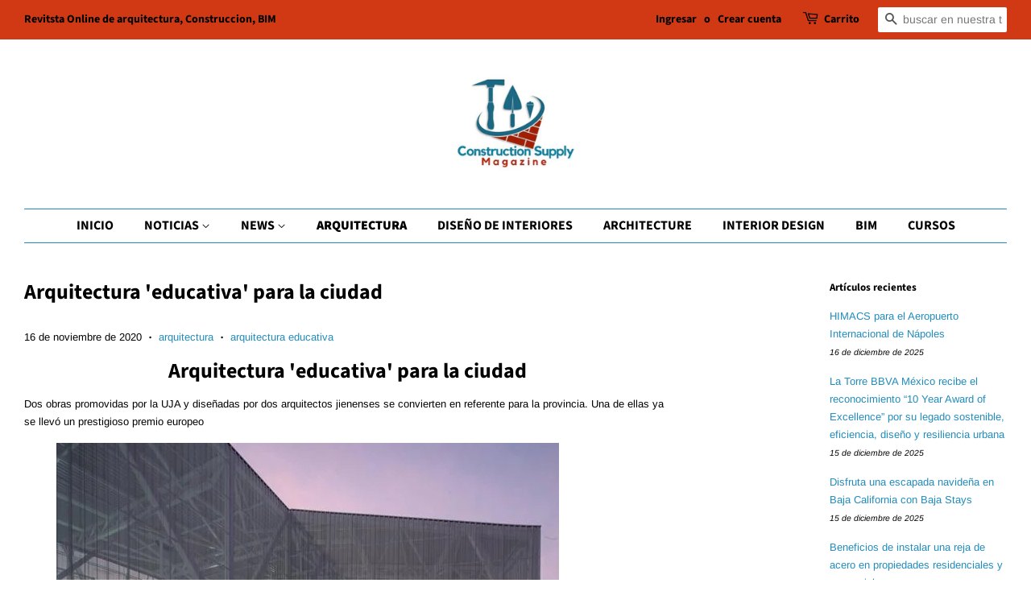

--- FILE ---
content_type: text/html; charset=utf-8
request_url: https://www.constructionsupplymagazine.com/blogs/arquitectura/arquitectura-educativa-para-la-ciudad
body_size: 29597
content:
<!doctype html>
<html class="no-js" lang="es">
<head>
	<!-- Added by AVADA SEO Suite -->
	<script>
  const avadaLightJsExclude = ['cdn.nfcube.com', 'assets/ecom.js', 'variant-title-king', 'linked_options_variants', 'smile-loader.js', 'smart-product-filter-search', 'rivo-loyalty-referrals', 'avada-cookie-consent', 'consentmo-gdpr', 'quinn', 'pandectes'];
  const avadaLightJsInclude = ['https://www.googletagmanager.com/', 'https://connect.facebook.net/', 'https://business-api.tiktok.com/', 'https://static.klaviyo.com/'];
  window.AVADA_SPEED_BLACKLIST = avadaLightJsInclude.map(item => new RegExp(item, 'i'));
  window.AVADA_SPEED_WHITELIST = avadaLightJsExclude.map(item => new RegExp(item, 'i'));
</script>

<script>
  const isSpeedUpEnable = !1769157070828 || Date.now() < 1769157070828;
  if (isSpeedUpEnable) {
    const avadaSpeedUp=1;
    if(isSpeedUpEnable) {
  function _0x4029(){const _0x37dcf3=['getAttribute','beforescriptexecute','\$&','blacklist','mousemove','addEventListener','nodeType','some','javascript/blocked','removeChild','name','type','parentElement','touchstart','keydown','2364570AZBPQl','warn','getOwnPropertyDescriptor','filter','string','observe','listener','946410mMVxAu','8gurTmu','replace','cdn.shopify.com/extensions','push','src','1662563SlOnoZ','setAttribute','appendChild','map','toString','script','value','2598318ELPtDZ','script[type="','set','forEach','Avada cannot lazy load script','call','5yzLHbO','SCRIPT','preventDefault','blacklisted','prototype','4ZWPWgX','1971425ridIqJ','325794tnZQVo','bind','application/javascript','createElement','removeEventListener','length','test','wheel','attributes','get','options','174850imbqTr','AVADA_SPEED_BLACKLIST','every','whitelist','splice'];_0x4029=function(){return _0x37dcf3;};return _0x4029();}function _0x34f3(_0x36da11,_0x4fe428){_0x36da11=_0x36da11-0x1e1;const _0x40298f=_0x4029();let _0x34f3c5=_0x40298f[_0x36da11];return _0x34f3c5;}(function(_0x1a8665,_0x3db3db){const _0x18bb47=_0x34f3,_0x280300=_0x1a8665();while(!![]){try{const _0xcd9202=parseInt(_0x18bb47(0x201))/0x1*(-parseInt(_0x18bb47(0x213))/0x2)+parseInt(_0x18bb47(0x208))/0x3+parseInt(_0x18bb47(0x206))/0x4*(parseInt(_0x18bb47(0x207))/0x5)+-parseInt(_0x18bb47(0x1fb))/0x6+-parseInt(_0x18bb47(0x1f4))/0x7*(-parseInt(_0x18bb47(0x1ef))/0x8)+parseInt(_0x18bb47(0x1e7))/0x9+parseInt(_0x18bb47(0x1ee))/0xa;if(_0xcd9202===_0x3db3db)break;else _0x280300['push'](_0x280300['shift']());}catch(_0x242912){_0x280300['push'](_0x280300['shift']());}}}(_0x4029,0x37901),(function(){const _0x267f0e=_0x34f3,_0x1ac433=_0x267f0e(0x220),_0x439067={'blacklist':window[_0x267f0e(0x214)],'whitelist':window['AVADA_SPEED_WHITELIST']},_0x5bc749={'blacklisted':[]},_0x55f323=(_0x491378,_0x462868)=>{const _0x1c027b=_0x267f0e;if(_0x491378&&(!_0x462868||_0x462868!==_0x1ac433)&&(!_0x439067[_0x1c027b(0x21b)]||_0x439067[_0x1c027b(0x21b)]['some'](_0x1eb6e2=>_0x1eb6e2[_0x1c027b(0x20e)](_0x491378)))&&(!_0x439067[_0x1c027b(0x216)]||_0x439067[_0x1c027b(0x216)][_0x1c027b(0x215)](_0x5a43bb=>!_0x5a43bb[_0x1c027b(0x20e)](_0x491378)))&&_0x491378['includes'](_0x1c027b(0x1f1))){const _0x13c61b=_0x491378[_0x1c027b(0x20d)];return _0x13c61b%0x2===0x0;}return _0x491378&&(!_0x462868||_0x462868!==_0x1ac433)&&(!_0x439067[_0x1c027b(0x21b)]||_0x439067['blacklist'][_0x1c027b(0x21f)](_0x486b3c=>_0x486b3c[_0x1c027b(0x20e)](_0x491378)))&&(!_0x439067[_0x1c027b(0x216)]||_0x439067[_0x1c027b(0x216)][_0x1c027b(0x215)](_0x445683=>!_0x445683[_0x1c027b(0x20e)](_0x491378)));},_0x5f1be2=function(_0x1f4834){const _0x11be50=_0x267f0e,_0x1dcdbf=_0x1f4834[_0x11be50(0x218)](_0x11be50(0x1f3));return _0x439067[_0x11be50(0x21b)]&&_0x439067[_0x11be50(0x21b)][_0x11be50(0x215)](_0x16b5ea=>!_0x16b5ea[_0x11be50(0x20e)](_0x1dcdbf))||_0x439067['whitelist']&&_0x439067[_0x11be50(0x216)][_0x11be50(0x21f)](_0x41214f=>_0x41214f['test'](_0x1dcdbf));},_0x56c6e9=new MutationObserver(_0x42a046=>{const _0x2ec48e=_0x267f0e;for(let _0x46af1f=0x0;_0x46af1f<_0x42a046['length'];_0x46af1f++){const {addedNodes:_0x3872d8}=_0x42a046[_0x46af1f];for(let _0x31d971=0x0;_0x31d971<_0x3872d8[_0x2ec48e(0x20d)];_0x31d971++){const _0x16fec7=_0x3872d8[_0x31d971];if(_0x16fec7[_0x2ec48e(0x21e)]===0x1&&_0x16fec7['tagName']===_0x2ec48e(0x202)){const _0x481a81=_0x16fec7[_0x2ec48e(0x1f3)],_0x351902=_0x16fec7['type'];if(_0x55f323(_0x481a81,_0x351902)){_0x5bc749[_0x2ec48e(0x204)][_0x2ec48e(0x1f2)]([_0x16fec7,_0x16fec7[_0x2ec48e(0x1e3)]]),_0x16fec7[_0x2ec48e(0x1e3)]=_0x1ac433;const _0x308cde=function(_0xc43dd7){const _0x1106f0=_0x2ec48e;if(_0x16fec7[_0x1106f0(0x218)](_0x1106f0(0x1e3))===_0x1ac433)_0xc43dd7[_0x1106f0(0x203)]();_0x16fec7[_0x1106f0(0x20c)]('beforescriptexecute',_0x308cde);};_0x16fec7[_0x2ec48e(0x21d)](_0x2ec48e(0x219),_0x308cde),_0x16fec7[_0x2ec48e(0x1e4)]&&_0x16fec7['parentElement'][_0x2ec48e(0x1e1)](_0x16fec7);}}}}});_0x56c6e9[_0x267f0e(0x1ec)](document['documentElement'],{'childList':!![],'subtree':!![]});const _0x26d0d1=/[|\{}()[]^$+*?.]/g,_0x36c3e3=function(..._0x319ee2){const _0xac7616=_0x267f0e;_0x319ee2[_0xac7616(0x20d)]<0x1?(_0x439067[_0xac7616(0x21b)]=[],_0x439067[_0xac7616(0x216)]=[]):(_0x439067['blacklist']&&(_0x439067[_0xac7616(0x21b)]=_0x439067['blacklist']['filter'](_0x454d77=>_0x319ee2[_0xac7616(0x215)](_0x5cf445=>{const _0x319815=_0xac7616;if(typeof _0x5cf445==='string')return!_0x454d77[_0x319815(0x20e)](_0x5cf445);else{if(_0x5cf445 instanceof RegExp)return _0x454d77['toString']()!==_0x5cf445[_0x319815(0x1f8)]();}}))),_0x439067[_0xac7616(0x216)]&&(_0x439067[_0xac7616(0x216)]=[..._0x439067[_0xac7616(0x216)],..._0x319ee2[_0xac7616(0x1f7)](_0x100bbe=>{const _0x4fe139=_0xac7616;if(typeof _0x100bbe===_0x4fe139(0x1eb)){const _0x1c4009=_0x100bbe[_0x4fe139(0x1f0)](_0x26d0d1,_0x4fe139(0x21a)),_0x5b1592='.*'+_0x1c4009+'.*';if(_0x439067[_0x4fe139(0x216)][_0x4fe139(0x215)](_0x4ccdeb=>_0x4ccdeb[_0x4fe139(0x1f8)]()!==_0x5b1592[_0x4fe139(0x1f8)]()))return new RegExp(_0x5b1592);}else{if(_0x100bbe instanceof RegExp){if(_0x439067[_0x4fe139(0x216)][_0x4fe139(0x215)](_0xd205d1=>_0xd205d1[_0x4fe139(0x1f8)]()!==_0x100bbe[_0x4fe139(0x1f8)]()))return _0x100bbe;}}return null;})[_0xac7616(0x1ea)](Boolean)]));const _0x5985fd=document['querySelectorAll'](_0xac7616(0x1fc)+_0x1ac433+'"]');for(let _0x156723=0x0;_0x156723<_0x5985fd[_0xac7616(0x20d)];_0x156723++){const _0xc351a5=_0x5985fd[_0x156723];_0x5f1be2(_0xc351a5)&&(_0x5bc749[_0xac7616(0x204)][_0xac7616(0x1f2)]([_0xc351a5,'application/javascript']),_0xc351a5[_0xac7616(0x1e4)][_0xac7616(0x1e1)](_0xc351a5));}let _0x29c6e5=0x0;[..._0x5bc749[_0xac7616(0x204)]][_0xac7616(0x1fe)](([_0x45ea8a,_0x48f8e6],_0x822263)=>{const _0x3b2522=_0xac7616;if(_0x5f1be2(_0x45ea8a)){const _0x135d2f=document[_0x3b2522(0x20b)](_0x3b2522(0x1f9));for(let _0x1446b5=0x0;_0x1446b5<_0x45ea8a[_0x3b2522(0x210)]['length'];_0x1446b5++){const _0x1893e5=_0x45ea8a[_0x3b2522(0x210)][_0x1446b5];_0x1893e5['name']!==_0x3b2522(0x1f3)&&_0x1893e5[_0x3b2522(0x1e2)]!==_0x3b2522(0x1e3)&&_0x135d2f[_0x3b2522(0x1f5)](_0x1893e5['name'],_0x45ea8a[_0x3b2522(0x210)][_0x1446b5][_0x3b2522(0x1fa)]);}_0x135d2f[_0x3b2522(0x1f5)](_0x3b2522(0x1f3),_0x45ea8a['src']),_0x135d2f['setAttribute'](_0x3b2522(0x1e3),_0x48f8e6||_0x3b2522(0x20a)),document['head'][_0x3b2522(0x1f6)](_0x135d2f),_0x5bc749[_0x3b2522(0x204)][_0x3b2522(0x217)](_0x822263-_0x29c6e5,0x1),_0x29c6e5++;}}),_0x439067[_0xac7616(0x21b)]&&_0x439067['blacklist']['length']<0x1&&_0x56c6e9['disconnect']();},_0x346e3b=document['createElement'],_0x59087c={'src':Object['getOwnPropertyDescriptor'](HTMLScriptElement[_0x267f0e(0x205)],_0x267f0e(0x1f3)),'type':Object[_0x267f0e(0x1e9)](HTMLScriptElement[_0x267f0e(0x205)],_0x267f0e(0x1e3))};document[_0x267f0e(0x20b)]=function(..._0x366fb3){const _0x5b7d2b=_0x267f0e;if(_0x366fb3[0x0]['toLowerCase']()!==_0x5b7d2b(0x1f9))return _0x346e3b[_0x5b7d2b(0x209)](document)(..._0x366fb3);const _0x4d3f8c=_0x346e3b[_0x5b7d2b(0x209)](document)(..._0x366fb3);try{let _0x222a15=![],_0x4af9d5=![],_0x4484d8=![];Object['defineProperties'](_0x4d3f8c,{'src':{..._0x59087c[_0x5b7d2b(0x1f3)],'set'(_0x30b87d){const _0x73c5bc=_0x5b7d2b;if(_0x222a15)return;_0x222a15=!![];try{const _0x1977aa=_0x59087c[_0x73c5bc(0x1e3)][_0x73c5bc(0x211)][_0x73c5bc(0x200)](this);_0x55f323(_0x30b87d,_0x1977aa)&&_0x59087c[_0x73c5bc(0x1e3)]['set'][_0x73c5bc(0x200)](this,_0x1ac433),_0x59087c['src'][_0x73c5bc(0x1fd)]['call'](this,_0x30b87d);}finally{_0x222a15=![];}}},'type':{..._0x59087c[_0x5b7d2b(0x1e3)],'get'(){const _0x243a01=_0x5b7d2b,_0x36f58f=_0x59087c[_0x243a01(0x1e3)][_0x243a01(0x211)][_0x243a01(0x200)](this);if(_0x4af9d5)return _0x36f58f;const _0x2266be=_0x59087c[_0x243a01(0x1f3)][_0x243a01(0x211)][_0x243a01(0x200)](this);if(_0x36f58f===_0x1ac433||_0x55f323(_0x2266be,_0x36f58f))return null;return _0x36f58f;},'set'(_0x34b7d6){const _0x3f891b=_0x5b7d2b;if(_0x4af9d5)return;_0x4af9d5=!![];try{const _0x11e28a=_0x59087c['src'][_0x3f891b(0x211)][_0x3f891b(0x200)](this),_0x1c6d2f=_0x59087c[_0x3f891b(0x1e3)][_0x3f891b(0x211)]['call'](this),_0x6be9db=_0x55f323(_0x11e28a,_0x1c6d2f)?_0x1ac433:_0x34b7d6;_0x59087c['type'][_0x3f891b(0x1fd)][_0x3f891b(0x200)](this,_0x6be9db);}finally{_0x4af9d5=![];}}}}),_0x4d3f8c[_0x5b7d2b(0x1f5)]=function(_0x1adae4,_0x3882aa){const _0x351db0=_0x5b7d2b;if(_0x4484d8){HTMLScriptElement[_0x351db0(0x205)][_0x351db0(0x1f5)][_0x351db0(0x200)](_0x4d3f8c,_0x1adae4,_0x3882aa);return;}_0x4484d8=!![];try{_0x1adae4===_0x351db0(0x1e3)||_0x1adae4===_0x351db0(0x1f3)?_0x4d3f8c[_0x1adae4]=_0x3882aa:HTMLScriptElement[_0x351db0(0x205)]['setAttribute'][_0x351db0(0x200)](_0x4d3f8c,_0x1adae4,_0x3882aa);}finally{_0x4484d8=![];}};}catch(_0x24f466){console[_0x5b7d2b(0x1e8)](_0x5b7d2b(0x1ff),_0x24f466);}return _0x4d3f8c;};const _0x5808ce=[_0x267f0e(0x1e6),_0x267f0e(0x21c),'touchend','touchmove',_0x267f0e(0x1e5),_0x267f0e(0x20f)],_0x2f0c6c=_0x5808ce['map'](_0x3c05db=>{return{'type':_0x3c05db,'listener':()=>_0x36c3e3(),'options':{'passive':!![]}};});_0x2f0c6c[_0x267f0e(0x1fe)](_0x115cc1=>{const _0x4ed56e=_0x267f0e;document[_0x4ed56e(0x21d)](_0x115cc1[_0x4ed56e(0x1e3)],_0x115cc1[_0x4ed56e(0x1ed)],_0x115cc1[_0x4ed56e(0x212)]);});}()));
}
    class LightJsLoader{constructor(e){this.jQs=[],this.listener=this.handleListener.bind(this,e),this.scripts=["default","defer","async"].reduce(((e,t)=>({...e,[t]:[]})),{});const t=this;e.forEach((e=>window.addEventListener(e,t.listener,{passive:!0})))}handleListener(e){const t=this;return e.forEach((e=>window.removeEventListener(e,t.listener))),"complete"===document.readyState?this.handleDOM():document.addEventListener("readystatechange",(e=>{if("complete"===e.target.readyState)return setTimeout(t.handleDOM.bind(t),1)}))}async handleDOM(){this.suspendEvent(),this.suspendJQuery(),this.findScripts(),this.preloadScripts();for(const e of Object.keys(this.scripts))await this.replaceScripts(this.scripts[e]);for(const e of["DOMContentLoaded","readystatechange"])await this.requestRepaint(),document.dispatchEvent(new Event("lightJS-"+e));document.lightJSonreadystatechange&&document.lightJSonreadystatechange();for(const e of["DOMContentLoaded","load"])await this.requestRepaint(),window.dispatchEvent(new Event("lightJS-"+e));await this.requestRepaint(),window.lightJSonload&&window.lightJSonload(),await this.requestRepaint(),this.jQs.forEach((e=>e(window).trigger("lightJS-jquery-load"))),window.dispatchEvent(new Event("lightJS-pageshow")),await this.requestRepaint(),window.lightJSonpageshow&&window.lightJSonpageshow()}async requestRepaint(){return new Promise((e=>requestAnimationFrame(e)))}findScripts(){document.querySelectorAll("script[type=lightJs]").forEach((e=>{e.hasAttribute("src")?e.hasAttribute("async")&&e.async?this.scripts.async.push(e):e.hasAttribute("defer")&&e.defer?this.scripts.defer.push(e):this.scripts.default.push(e):this.scripts.default.push(e)}))}preloadScripts(){const e=this,t=Object.keys(this.scripts).reduce(((t,n)=>[...t,...e.scripts[n]]),[]),n=document.createDocumentFragment();t.forEach((e=>{const t=e.getAttribute("src");if(!t)return;const s=document.createElement("link");s.href=t,s.rel="preload",s.as="script",n.appendChild(s)})),document.head.appendChild(n)}async replaceScripts(e){let t;for(;t=e.shift();)await this.requestRepaint(),new Promise((e=>{const n=document.createElement("script");[...t.attributes].forEach((e=>{"type"!==e.nodeName&&n.setAttribute(e.nodeName,e.nodeValue)})),t.hasAttribute("src")?(n.addEventListener("load",e),n.addEventListener("error",e)):(n.text=t.text,e()),t.parentNode.replaceChild(n,t)}))}suspendEvent(){const e={};[{obj:document,name:"DOMContentLoaded"},{obj:window,name:"DOMContentLoaded"},{obj:window,name:"load"},{obj:window,name:"pageshow"},{obj:document,name:"readystatechange"}].map((t=>function(t,n){function s(n){return e[t].list.indexOf(n)>=0?"lightJS-"+n:n}e[t]||(e[t]={list:[n],add:t.addEventListener,remove:t.removeEventListener},t.addEventListener=(...n)=>{n[0]=s(n[0]),e[t].add.apply(t,n)},t.removeEventListener=(...n)=>{n[0]=s(n[0]),e[t].remove.apply(t,n)})}(t.obj,t.name))),[{obj:document,name:"onreadystatechange"},{obj:window,name:"onpageshow"}].map((e=>function(e,t){let n=e[t];Object.defineProperty(e,t,{get:()=>n||function(){},set:s=>{e["lightJS"+t]=n=s}})}(e.obj,e.name)))}suspendJQuery(){const e=this;let t=window.jQuery;Object.defineProperty(window,"jQuery",{get:()=>t,set(n){if(!n||!n.fn||!e.jQs.includes(n))return void(t=n);n.fn.ready=n.fn.init.prototype.ready=e=>{e.bind(document)(n)};const s=n.fn.on;n.fn.on=n.fn.init.prototype.on=function(...e){if(window!==this[0])return s.apply(this,e),this;const t=e=>e.split(" ").map((e=>"load"===e||0===e.indexOf("load.")?"lightJS-jquery-load":e)).join(" ");return"string"==typeof e[0]||e[0]instanceof String?(e[0]=t(e[0]),s.apply(this,e),this):("object"==typeof e[0]&&Object.keys(e[0]).forEach((n=>{delete Object.assign(e[0],{[t(n)]:e[0][n]})[n]})),s.apply(this,e),this)},e.jQs.push(n),t=n}})}}
new LightJsLoader(["keydown","mousemove","touchend","touchmove","touchstart","wheel"]);
  }
</script> <!-- meta basic type product --><!-- meta basic type collection --><!-- meta basic type article -->

	<!-- /Added by AVADA SEO Suite -->

  <!-- Basic page needs ================================================== -->
  <meta charset="utf-8">
  <meta http-equiv="X-UA-Compatible" content="IE=edge,chrome=1">

  
  <link rel="shortcut icon" href="//www.constructionsupplymagazine.com/cdn/shop/files/292782183_694944648336265_5277875211469589946_n_32x32.jpg?v=1663271905" type="image/png" />
  

  <!-- Title and description ================================================== -->
  <title>
  Arquitectura 'educativa' para la ciudad &ndash; Construction Supply Magazine
  </title>

  
  <meta name="description" content="Arquitectura &#39;educativa&#39; para la ciudad
Dos obras promovidas por la UJA y diseñadas por dos arquitectos jienenses se convierten en referente para la provincia. Una de ellas ya se llevó un prestigioso premio europeo


Pistas deportivas de la Universidad de Jaén. / jesús granada




Por primera vez, el Premio Provincial de Arquitectura &#39;Andrés de Vandelvira&#39;, que lleva diez años celebrándose, se ha concedido a dos obras al mismo tiempo. Dos obras que tienen mucho en común. Para empezar, tienen detrás a los mismos arquitectos: Alfonso Mollinedo y Esperanza Lozano. Y para seguir, en ambas ha sido promotora la Universidad de Jaén.


Se trata del edificio de alojamientos para universitarios, por una parte, y de las cubiertas de las pistas de pádel de la Universidad de Jaén, por otra. Es preciso recordar que precisamente el edificio de alojamientos de la Universidad fue distinguido el año pasado con el premio Iconic, uno de los premios de arquitectura más prestigiosos de Europa, que entrega el Consejo Alemán de Diseño.
El jurado del premio provincial valoró que premiando a estos trabajos se reivindican «principios de alto valor pedagógico de la profesión para la sociedad». En concreto, del Edificio de Alojamientos Universitarios destacan que supone «toda una exhibición de la máxima cualificación y capacidad de los arquitectos, tanto creativa como ejecutiva», mientras que de la cubrición de las pistas de pádel resaltan que es «una muestra inequívoca de sensibilidad y elegancia en el resultado de una actuación en la que, pudiendo haber elegido a otro tipo de profesional, la elección del arquitecto da como resultado una obra con valores que van mucho más allá de la funcionalidad requerida y regala a la ciudad un lugar mágico y contemplativo».


Edificio de alojamientos / JESÚS GRANADA

En su explicación, el jurado detalla que, en el caso del edificio de alojamientos se aporta una nueva manera de entender «las estancias comunitarias colectivas» toda vez que «se genera una volumetría que supone una aportación original, que configura un escenario urbano singular y claramente representativo del ideal arquitectónico contemporáneo».
 
«Sencillo y elegante»
 
Y al respecto de las pistas insiste en que se reivindica la labor del arquitecto en actuaciones profesionales abiertas a otros técnicos. «El proyecto resuelve de forma sencilla y elegante, casi con un gesto, una necesidad que podría haber sido resuelta desde una óptica funcional».
«Ambas construcciones reflejan la apuesta de la Universidad de Jaén por una arquitectura moderna y de vanguardia en sus nuevas edificaciones, con el objetivo de que aporten singularidad, tanto a nuestros espacios universitarios en particular, como a la provincia en general», valoró el gerente de la Universidad de Jaén, Nicolás Ruiz Reyes.
via: https://www.ideal.es">
  

  <!-- Social meta ================================================== -->
  <!-- /snippets/social-meta-tags.liquid -->




<meta property="og:site_name" content="Construction Supply Magazine">
<meta property="og:url" content="https://www.constructionsupplymagazine.com/blogs/arquitectura/arquitectura-educativa-para-la-ciudad">
<meta property="og:title" content="Arquitectura 'educativa' para la ciudad">
<meta property="og:type" content="article">
<meta property="og:description" content="Arquitectura &#39;educativa&#39; para la ciudad
Dos obras promovidas por la UJA y diseñadas por dos arquitectos jienenses se convierten en referente para la provincia. Una de ellas ya se llevó un prestigioso premio europeo


Pistas deportivas de la Universidad de Jaén. / jesús granada




Por primera vez, el Premio Provincial de Arquitectura &#39;Andrés de Vandelvira&#39;, que lleva diez años celebrándose, se ha concedido a dos obras al mismo tiempo. Dos obras que tienen mucho en común. Para empezar, tienen detrás a los mismos arquitectos: Alfonso Mollinedo y Esperanza Lozano. Y para seguir, en ambas ha sido promotora la Universidad de Jaén.


Se trata del edificio de alojamientos para universitarios, por una parte, y de las cubiertas de las pistas de pádel de la Universidad de Jaén, por otra. Es preciso recordar que precisamente el edificio de alojamientos de la Universidad fue distinguido el año pasado con el premio Iconic, uno de los premios de arquitectura más prestigiosos de Europa, que entrega el Consejo Alemán de Diseño.
El jurado del premio provincial valoró que premiando a estos trabajos se reivindican «principios de alto valor pedagógico de la profesión para la sociedad». En concreto, del Edificio de Alojamientos Universitarios destacan que supone «toda una exhibición de la máxima cualificación y capacidad de los arquitectos, tanto creativa como ejecutiva», mientras que de la cubrición de las pistas de pádel resaltan que es «una muestra inequívoca de sensibilidad y elegancia en el resultado de una actuación en la que, pudiendo haber elegido a otro tipo de profesional, la elección del arquitecto da como resultado una obra con valores que van mucho más allá de la funcionalidad requerida y regala a la ciudad un lugar mágico y contemplativo».


Edificio de alojamientos / JESÚS GRANADA

En su explicación, el jurado detalla que, en el caso del edificio de alojamientos se aporta una nueva manera de entender «las estancias comunitarias colectivas» toda vez que «se genera una volumetría que supone una aportación original, que configura un escenario urbano singular y claramente representativo del ideal arquitectónico contemporáneo».
 
«Sencillo y elegante»
 
Y al respecto de las pistas insiste en que se reivindica la labor del arquitecto en actuaciones profesionales abiertas a otros técnicos. «El proyecto resuelve de forma sencilla y elegante, casi con un gesto, una necesidad que podría haber sido resuelta desde una óptica funcional».
«Ambas construcciones reflejan la apuesta de la Universidad de Jaén por una arquitectura moderna y de vanguardia en sus nuevas edificaciones, con el objetivo de que aporten singularidad, tanto a nuestros espacios universitarios en particular, como a la provincia en general», valoró el gerente de la Universidad de Jaén, Nicolás Ruiz Reyes.
via: https://www.ideal.es">

<meta property="og:image" content="http://www.constructionsupplymagazine.com/cdn/shop/articles/0a0ef4c187c2c38b9762cca0a96e3322_1200x1200.jpg?v=1607497238">
<meta property="og:image:secure_url" content="https://www.constructionsupplymagazine.com/cdn/shop/articles/0a0ef4c187c2c38b9762cca0a96e3322_1200x1200.jpg?v=1607497238">


  <meta name="twitter:site" content="@ConstructionMx">

<meta name="twitter:card" content="summary_large_image">
<meta name="twitter:title" content="Arquitectura 'educativa' para la ciudad">
<meta name="twitter:description" content="Arquitectura &#39;educativa&#39; para la ciudad
Dos obras promovidas por la UJA y diseñadas por dos arquitectos jienenses se convierten en referente para la provincia. Una de ellas ya se llevó un prestigioso premio europeo


Pistas deportivas de la Universidad de Jaén. / jesús granada




Por primera vez, el Premio Provincial de Arquitectura &#39;Andrés de Vandelvira&#39;, que lleva diez años celebrándose, se ha concedido a dos obras al mismo tiempo. Dos obras que tienen mucho en común. Para empezar, tienen detrás a los mismos arquitectos: Alfonso Mollinedo y Esperanza Lozano. Y para seguir, en ambas ha sido promotora la Universidad de Jaén.


Se trata del edificio de alojamientos para universitarios, por una parte, y de las cubiertas de las pistas de pádel de la Universidad de Jaén, por otra. Es preciso recordar que precisamente el edificio de alojamientos de la Universidad fue distinguido el año pasado con el premio Iconic, uno de los premios de arquitectura más prestigiosos de Europa, que entrega el Consejo Alemán de Diseño.
El jurado del premio provincial valoró que premiando a estos trabajos se reivindican «principios de alto valor pedagógico de la profesión para la sociedad». En concreto, del Edificio de Alojamientos Universitarios destacan que supone «toda una exhibición de la máxima cualificación y capacidad de los arquitectos, tanto creativa como ejecutiva», mientras que de la cubrición de las pistas de pádel resaltan que es «una muestra inequívoca de sensibilidad y elegancia en el resultado de una actuación en la que, pudiendo haber elegido a otro tipo de profesional, la elección del arquitecto da como resultado una obra con valores que van mucho más allá de la funcionalidad requerida y regala a la ciudad un lugar mágico y contemplativo».


Edificio de alojamientos / JESÚS GRANADA

En su explicación, el jurado detalla que, en el caso del edificio de alojamientos se aporta una nueva manera de entender «las estancias comunitarias colectivas» toda vez que «se genera una volumetría que supone una aportación original, que configura un escenario urbano singular y claramente representativo del ideal arquitectónico contemporáneo».
 
«Sencillo y elegante»
 
Y al respecto de las pistas insiste en que se reivindica la labor del arquitecto en actuaciones profesionales abiertas a otros técnicos. «El proyecto resuelve de forma sencilla y elegante, casi con un gesto, una necesidad que podría haber sido resuelta desde una óptica funcional».
«Ambas construcciones reflejan la apuesta de la Universidad de Jaén por una arquitectura moderna y de vanguardia en sus nuevas edificaciones, con el objetivo de que aporten singularidad, tanto a nuestros espacios universitarios en particular, como a la provincia en general», valoró el gerente de la Universidad de Jaén, Nicolás Ruiz Reyes.
via: https://www.ideal.es">


  <!-- Helpers ================================================== -->
  <link rel="canonical" href="https://www.constructionsupplymagazine.com/blogs/arquitectura/arquitectura-educativa-para-la-ciudad">
  <meta name="viewport" content="width=device-width,initial-scale=1">
  <meta name="theme-color" content="#1f8bbc">

  <!-- CSS ================================================== -->
  <link href="//www.constructionsupplymagazine.com/cdn/shop/t/12/assets/timber.scss.css?v=109988258556061639791762936105" rel="stylesheet" type="text/css" media="all" />
  <link href="//www.constructionsupplymagazine.com/cdn/shop/t/12/assets/theme.scss.css?v=146323593260598417221762936105" rel="stylesheet" type="text/css" media="all" />
  <style data-shopify>
  :root {
    --color-body-text: #000000;
    --color-body: #ffffff;
  }
</style>


  <script>
    window.theme = window.theme || {};

    var theme = {
      strings: {
        addToCart: "Agregar al carrito",
        soldOut: "Agotado",
        unavailable: "No disponible",
        zoomClose: "Cerrar (esc)",
        zoomPrev: "Anterior (tecla de flecha izquierda)",
        zoomNext: "Siguiente (tecla de flecha derecha)",
        addressError: "No se puede encontrar esa dirección",
        addressNoResults: "No results for that address",
        addressQueryLimit: "Se ha excedido el límite de uso de la API de Google . Considere la posibilidad de actualizar a un \u003ca href=\"https:\/\/developers.google.com\/maps\/premium\/usage-limits\"\u003ePlan Premium\u003c\/a\u003e.",
        authError: "Hubo un problema de autenticación con su cuenta de Google Maps API."
      },
      settings: {
        // Adding some settings to allow the editor to update correctly when they are changed
        enableWideLayout: true,
        typeAccentTransform: true,
        typeAccentSpacing: false,
        baseFontSize: '13px',
        headerBaseFontSize: '26px',
        accentFontSize: '16px'
      },
      variables: {
        mediaQueryMedium: 'screen and (max-width: 768px)',
        bpSmall: false
      },
      moneyFormat: "$ {{amount}}"
    };if (sessionStorage.getItem("breadcrumb")) {
        sessionStorage.removeItem("breadcrumb")
      }document.documentElement.className = document.documentElement.className.replace('no-js', 'supports-js');
  </script>

  <!-- Header hook for plugins ================================================== -->
  <script>window.performance && window.performance.mark && window.performance.mark('shopify.content_for_header.start');</script><meta id="shopify-digital-wallet" name="shopify-digital-wallet" content="/25387742/digital_wallets/dialog">
<link rel="alternate" type="application/atom+xml" title="Feed" href="http://feeds.feedburner.com/ConstructionSupplyMagazine-Arquitectura" />
<script async="async" src="/checkouts/internal/preloads.js?locale=es-MX"></script>
<script id="shopify-features" type="application/json">{"accessToken":"2c08fd5d1ab08611b4ddcd493e723120","betas":["rich-media-storefront-analytics"],"domain":"www.constructionsupplymagazine.com","predictiveSearch":true,"shopId":25387742,"locale":"es"}</script>
<script>var Shopify = Shopify || {};
Shopify.shop = "allthingswaveplate.myshopify.com";
Shopify.locale = "es";
Shopify.currency = {"active":"MXN","rate":"1.0"};
Shopify.country = "MX";
Shopify.theme = {"name":"Minimal","id":120464932910,"schema_name":"Minimal","schema_version":"12.6.0","theme_store_id":380,"role":"main"};
Shopify.theme.handle = "null";
Shopify.theme.style = {"id":null,"handle":null};
Shopify.cdnHost = "www.constructionsupplymagazine.com/cdn";
Shopify.routes = Shopify.routes || {};
Shopify.routes.root = "/";</script>
<script type="module">!function(o){(o.Shopify=o.Shopify||{}).modules=!0}(window);</script>
<script>!function(o){function n(){var o=[];function n(){o.push(Array.prototype.slice.apply(arguments))}return n.q=o,n}var t=o.Shopify=o.Shopify||{};t.loadFeatures=n(),t.autoloadFeatures=n()}(window);</script>
<script id="shop-js-analytics" type="application/json">{"pageType":"article"}</script>
<script defer="defer" async type="module" src="//www.constructionsupplymagazine.com/cdn/shopifycloud/shop-js/modules/v2/client.init-shop-cart-sync_-aut3ZVe.es.esm.js"></script>
<script defer="defer" async type="module" src="//www.constructionsupplymagazine.com/cdn/shopifycloud/shop-js/modules/v2/chunk.common_jR-HGkUL.esm.js"></script>
<script type="module">
  await import("//www.constructionsupplymagazine.com/cdn/shopifycloud/shop-js/modules/v2/client.init-shop-cart-sync_-aut3ZVe.es.esm.js");
await import("//www.constructionsupplymagazine.com/cdn/shopifycloud/shop-js/modules/v2/chunk.common_jR-HGkUL.esm.js");

  window.Shopify.SignInWithShop?.initShopCartSync?.({"fedCMEnabled":true,"windoidEnabled":true});

</script>
<script id="__st">var __st={"a":25387742,"offset":-21600,"reqid":"e3fac288-59ce-427a-90b8-f99a35b844d4-1769003765","pageurl":"www.constructionsupplymagazine.com\/blogs\/arquitectura\/arquitectura-educativa-para-la-ciudad","s":"articles-385545863214","u":"cceb5827bf24","p":"article","rtyp":"article","rid":385545863214};</script>
<script>window.ShopifyPaypalV4VisibilityTracking = true;</script>
<script id="captcha-bootstrap">!function(){'use strict';const t='contact',e='account',n='new_comment',o=[[t,t],['blogs',n],['comments',n],[t,'customer']],c=[[e,'customer_login'],[e,'guest_login'],[e,'recover_customer_password'],[e,'create_customer']],r=t=>t.map((([t,e])=>`form[action*='/${t}']:not([data-nocaptcha='true']) input[name='form_type'][value='${e}']`)).join(','),a=t=>()=>t?[...document.querySelectorAll(t)].map((t=>t.form)):[];function s(){const t=[...o],e=r(t);return a(e)}const i='password',u='form_key',d=['recaptcha-v3-token','g-recaptcha-response','h-captcha-response',i],f=()=>{try{return window.sessionStorage}catch{return}},m='__shopify_v',_=t=>t.elements[u];function p(t,e,n=!1){try{const o=window.sessionStorage,c=JSON.parse(o.getItem(e)),{data:r}=function(t){const{data:e,action:n}=t;return t[m]||n?{data:e,action:n}:{data:t,action:n}}(c);for(const[e,n]of Object.entries(r))t.elements[e]&&(t.elements[e].value=n);n&&o.removeItem(e)}catch(o){console.error('form repopulation failed',{error:o})}}const l='form_type',E='cptcha';function T(t){t.dataset[E]=!0}const w=window,h=w.document,L='Shopify',v='ce_forms',y='captcha';let A=!1;((t,e)=>{const n=(g='f06e6c50-85a8-45c8-87d0-21a2b65856fe',I='https://cdn.shopify.com/shopifycloud/storefront-forms-hcaptcha/ce_storefront_forms_captcha_hcaptcha.v1.5.2.iife.js',D={infoText:'Protegido por hCaptcha',privacyText:'Privacidad',termsText:'Términos'},(t,e,n)=>{const o=w[L][v],c=o.bindForm;if(c)return c(t,g,e,D).then(n);var r;o.q.push([[t,g,e,D],n]),r=I,A||(h.body.append(Object.assign(h.createElement('script'),{id:'captcha-provider',async:!0,src:r})),A=!0)});var g,I,D;w[L]=w[L]||{},w[L][v]=w[L][v]||{},w[L][v].q=[],w[L][y]=w[L][y]||{},w[L][y].protect=function(t,e){n(t,void 0,e),T(t)},Object.freeze(w[L][y]),function(t,e,n,w,h,L){const[v,y,A,g]=function(t,e,n){const i=e?o:[],u=t?c:[],d=[...i,...u],f=r(d),m=r(i),_=r(d.filter((([t,e])=>n.includes(e))));return[a(f),a(m),a(_),s()]}(w,h,L),I=t=>{const e=t.target;return e instanceof HTMLFormElement?e:e&&e.form},D=t=>v().includes(t);t.addEventListener('submit',(t=>{const e=I(t);if(!e)return;const n=D(e)&&!e.dataset.hcaptchaBound&&!e.dataset.recaptchaBound,o=_(e),c=g().includes(e)&&(!o||!o.value);(n||c)&&t.preventDefault(),c&&!n&&(function(t){try{if(!f())return;!function(t){const e=f();if(!e)return;const n=_(t);if(!n)return;const o=n.value;o&&e.removeItem(o)}(t);const e=Array.from(Array(32),(()=>Math.random().toString(36)[2])).join('');!function(t,e){_(t)||t.append(Object.assign(document.createElement('input'),{type:'hidden',name:u})),t.elements[u].value=e}(t,e),function(t,e){const n=f();if(!n)return;const o=[...t.querySelectorAll(`input[type='${i}']`)].map((({name:t})=>t)),c=[...d,...o],r={};for(const[a,s]of new FormData(t).entries())c.includes(a)||(r[a]=s);n.setItem(e,JSON.stringify({[m]:1,action:t.action,data:r}))}(t,e)}catch(e){console.error('failed to persist form',e)}}(e),e.submit())}));const S=(t,e)=>{t&&!t.dataset[E]&&(n(t,e.some((e=>e===t))),T(t))};for(const o of['focusin','change'])t.addEventListener(o,(t=>{const e=I(t);D(e)&&S(e,y())}));const B=e.get('form_key'),M=e.get(l),P=B&&M;t.addEventListener('DOMContentLoaded',(()=>{const t=y();if(P)for(const e of t)e.elements[l].value===M&&p(e,B);[...new Set([...A(),...v().filter((t=>'true'===t.dataset.shopifyCaptcha))])].forEach((e=>S(e,t)))}))}(h,new URLSearchParams(w.location.search),n,t,e,['guest_login'])})(!0,!0)}();</script>
<script integrity="sha256-4kQ18oKyAcykRKYeNunJcIwy7WH5gtpwJnB7kiuLZ1E=" data-source-attribution="shopify.loadfeatures" defer="defer" src="//www.constructionsupplymagazine.com/cdn/shopifycloud/storefront/assets/storefront/load_feature-a0a9edcb.js" crossorigin="anonymous"></script>
<script data-source-attribution="shopify.dynamic_checkout.dynamic.init">var Shopify=Shopify||{};Shopify.PaymentButton=Shopify.PaymentButton||{isStorefrontPortableWallets:!0,init:function(){window.Shopify.PaymentButton.init=function(){};var t=document.createElement("script");t.src="https://www.constructionsupplymagazine.com/cdn/shopifycloud/portable-wallets/latest/portable-wallets.es.js",t.type="module",document.head.appendChild(t)}};
</script>
<script data-source-attribution="shopify.dynamic_checkout.buyer_consent">
  function portableWalletsHideBuyerConsent(e){var t=document.getElementById("shopify-buyer-consent"),n=document.getElementById("shopify-subscription-policy-button");t&&n&&(t.classList.add("hidden"),t.setAttribute("aria-hidden","true"),n.removeEventListener("click",e))}function portableWalletsShowBuyerConsent(e){var t=document.getElementById("shopify-buyer-consent"),n=document.getElementById("shopify-subscription-policy-button");t&&n&&(t.classList.remove("hidden"),t.removeAttribute("aria-hidden"),n.addEventListener("click",e))}window.Shopify?.PaymentButton&&(window.Shopify.PaymentButton.hideBuyerConsent=portableWalletsHideBuyerConsent,window.Shopify.PaymentButton.showBuyerConsent=portableWalletsShowBuyerConsent);
</script>
<script data-source-attribution="shopify.dynamic_checkout.cart.bootstrap">document.addEventListener("DOMContentLoaded",(function(){function t(){return document.querySelector("shopify-accelerated-checkout-cart, shopify-accelerated-checkout")}if(t())Shopify.PaymentButton.init();else{new MutationObserver((function(e,n){t()&&(Shopify.PaymentButton.init(),n.disconnect())})).observe(document.body,{childList:!0,subtree:!0})}}));
</script>

<script>window.performance && window.performance.mark && window.performance.mark('shopify.content_for_header.end');</script>

  <script src="//www.constructionsupplymagazine.com/cdn/shop/t/12/assets/jquery-2.2.3.min.js?v=58211863146907186831632896552" type="text/javascript"></script>

  <script src="//www.constructionsupplymagazine.com/cdn/shop/t/12/assets/lazysizes.min.js?v=155223123402716617051632896552" async="async"></script>

  
  

<!-- BEGIN app block: shopify://apps/avada-seo-suite/blocks/avada-seo/15507c6e-1aa3-45d3-b698-7e175e033440 --><script>
  window.AVADA_SEO_ENABLED = true;
</script><!-- BEGIN app snippet: avada-broken-link-manager --><!-- END app snippet --><!-- BEGIN app snippet: avada-seo-site --><meta name="" content="" /><meta name="" content="" /><meta name="" content="" /><meta name="" content="" /><meta name="" content="" /><!-- END app snippet --><!-- BEGIN app snippet: avada-robot-onpage --><!-- Avada SEO Robot Onpage -->












<!-- END app snippet --><!-- BEGIN app snippet: avada-frequently-asked-questions -->







<!-- END app snippet --><!-- BEGIN app snippet: avada-custom-css --> <!-- BEGIN Avada SEO custom CSS END -->


<!-- END Avada SEO custom CSS END -->
<!-- END app snippet --><!-- BEGIN app snippet: avada-seo-preload --><script>
  const ignore = ["\/cart","\/account"];
  window.FPConfig = {
      delay: 0,
      ignoreKeywords: ignore || ['/cart', '/account/login', '/account/logout', '/account'],
      maxRPS: 3,
      hoverDelay: 50
  };
</script>


  <script type="lightJs" src="https://cdn.shopify.com/extensions/019bd69f-acd5-7f0b-a4be-3e159fb266d7/avada-seo-suite-222/assets/flying-pages.js" defer="defer"></script>

<!-- END app snippet --><!-- BEGIN app snippet: avada-seo-social -->
<meta property="og:site_name" content="Construction Supply Magazine">
  <meta property="og:url" content="https://www.constructionsupplymagazine.com/blogs/arquitectura/arquitectura-educativa-para-la-ciudad">
  <meta property="og:type" content="article"><meta property="og:title" content="Arquitectura &#39;educativa&#39; para la ciudad"><meta property="og:description" content="Arquitectura 'educativa' para la ciudad
Dos obras promovidas por la UJA y diseñadas por dos arquitectos jienenses se convierten en referente para la provincia. Una de ellas ya se llevó un prestigioso premio europeo


Pistas deportivas de la Universidad de Jaén. / jesús granada




Por primera vez, el Premio Provincial de Arquitectura 'Andrés de Vandelvira', que lleva diez años celebrándose, se ha concedido a dos obras al mismo tiempo. Dos obras que tienen mucho en común. Para empezar, tienen detrás a los mismos arquitectos: Alfonso Mollinedo y Esperanza Lozano. Y para seguir, en ambas ha sido promotora la Universidad de Jaén.


Se trata del edificio de alojamientos para universitarios, por una parte, y de las cubiertas de las pistas de pádel de la Universidad de Jaén, por otra. Es preciso recordar que precisamente el edificio de alojamientos de la Universidad fue distinguido el año pasado con el premio Iconic, uno de los premios de arquitectura más prestigiosos de Europa, que entrega el Consejo Alemán de Diseño.
El jurado del premio provincial valoró que premiando a estos trabajos se reivindican «principios de alto valor pedagógico de la profesión para la sociedad». En concreto, del Edificio de Alojamientos Universitarios destacan que supone «toda una exhibición de la máxima cualificación y capacidad de los arquitectos, tanto creativa como ejecutiva», mientras que de la cubrición de las pistas de pádel resaltan que es «una muestra inequívoca de sensibilidad y elegancia en el resultado de una actuación en la que, pudiendo haber elegido a otro tipo de profesional, la elección del arquitecto da como resultado una obra con valores que van mucho más allá de la funcionalidad requerida y regala a la ciudad un lugar mágico y contemplativo».


Edificio de alojamientos / JESÚS GRANADA

En su explicación, el jurado detalla que, en el caso del edificio de alojamientos se aporta una nueva manera de entender «las estancias comunitarias colectivas» toda vez que «se genera una volumetría que supone una aportación original, que configura un escenario urbano singular y claramente representativo del ideal arquitectónico contemporáneo».
 
«Sencillo y elegante»
 
Y al respecto de las pistas insiste en que se reivindica la labor del arquitecto en actuaciones profesionales abiertas a otros técnicos. «El proyecto resuelve de forma sencilla y elegante, casi con un gesto, una necesidad que podría haber sido resuelta desde una óptica funcional».
«Ambas construcciones reflejan la apuesta de la Universidad de Jaén por una arquitectura moderna y de vanguardia en sus nuevas edificaciones, con el objetivo de que aporten singularidad, tanto a nuestros espacios universitarios en particular, como a la provincia en general», valoró el gerente de la Universidad de Jaén, Nicolás Ruiz Reyes.
via: https://www.ideal.es"><meta property="og:image" content="http://www.constructionsupplymagazine.com/cdn/shop/articles/0a0ef4c187c2c38b9762cca0a96e3322.jpg?v=1607497238&width=600">
      <meta property="og:image:secure_url" content="https://www.constructionsupplymagazine.com/cdn/shop/articles/0a0ef4c187c2c38b9762cca0a96e3322.jpg?v=1607497238&width=600">
      <meta property="og:image:width" content="624">
      <meta property="og:image:height" content="384">
      <meta property="og:image:alt" content="Arquitectura &#39;educativa&#39; para la ciudad - Construction Supply Magazine">
<meta name="twitter:site"
        content="@ConstructionMx"><meta name="twitter:card" content="summary_large_image">
<meta name="twitter:title" content="Arquitectura &#39;educativa&#39; para la ciudad">
<meta name="twitter:description" content="Arquitectura 'educativa' para la ciudad
Dos obras promovidas por la UJA y diseñadas por dos arquitectos jienenses se convierten en refere...">
<meta name="twitter:image" content="http://www.constructionsupplymagazine.com/cdn/shop/articles/0a0ef4c187c2c38b9762cca0a96e3322.jpg?v=1607497238">

<!-- END app snippet --><!-- BEGIN app snippet: avada-loading --><style>
  @keyframes avada-rotate {
    0% { transform: rotate(0); }
    100% { transform: rotate(360deg); }
  }

  @keyframes avada-fade-out {
    0% { opacity: 1; visibility: visible; }
    100% { opacity: 0; visibility: hidden; }
  }

  .Avada-LoadingScreen {
    display: none;
    width: 100%;
    height: 100vh;
    top: 0;
    position: fixed;
    z-index: 9999;
    display: flex;
    align-items: center;
    justify-content: center;
  
    background-color: #F2F2F2;
  
  }

  .Avada-LoadingScreen svg {
    animation: avada-rotate 1s linear infinite;
    width: 75px;
    height: 75px;
  }
</style>
<script>
  const themeId = Shopify.theme.id;
  const loadingSettingsValue = {"enabled":true,"loadingColor":"#333333","bgColor":"#F2F2F2","waitTime":0,"durationTime":2,"loadingType":"circle","bgType":"color","sizeLoading":"75","displayShow":"first","bgImage":""};
  const loadingType = loadingSettingsValue?.loadingType;
  function renderLoading() {
    new MutationObserver((mutations, observer) => {
      if (document.body) {
        observer.disconnect();
        const loadingDiv = document.createElement('div');
        loadingDiv.className = 'Avada-LoadingScreen';
        if(loadingType === 'custom_logo' || loadingType === 'favicon_logo') {
          const srcLoadingImage = loadingSettingsValue?.customLogoThemeIds[themeId] || '';
          if(srcLoadingImage) {
            loadingDiv.innerHTML = `
            <img alt="Avada logo"  height="600px" loading="eager" fetchpriority="high"
              src="${srcLoadingImage}&width=600"
              width="600px" />
              `
          }
        }
        if(loadingType === 'circle') {
          loadingDiv.innerHTML = `
        <svg viewBox="0 0 40 40" fill="none" xmlns="http://www.w3.org/2000/svg">
          <path d="M20 3.75C11.0254 3.75 3.75 11.0254 3.75 20C3.75 21.0355 2.91053 21.875 1.875 21.875C0.839475 21.875 0 21.0355 0 20C0 8.9543 8.9543 0 20 0C31.0457 0 40 8.9543 40 20C40 31.0457 31.0457 40 20 40C18.9645 40 18.125 39.1605 18.125 38.125C18.125 37.0895 18.9645 36.25 20 36.25C28.9748 36.25 36.25 28.9748 36.25 20C36.25 11.0254 28.9748 3.75 20 3.75Z" fill="#333333"/>
        </svg>
      `;
        }

        document.body.insertBefore(loadingDiv, document.body.firstChild || null);
        const e = '2';
        const t = 'first';
        const o = 'first' === t;
        const a = sessionStorage.getItem('isShowLoadingAvada');
        const n = document.querySelector('.Avada-LoadingScreen');
        if (a && o) return (n.style.display = 'none');
        n.style.display = 'flex';
        const i = document.body;
        i.style.overflow = 'hidden';
        const l = () => {
          i.style.overflow = 'auto';
          n.style.animation = 'avada-fade-out 1s ease-out forwards';
          setTimeout(() => {
            n.style.display = 'none';
          }, 1000);
        };
        if ((o && !a && sessionStorage.setItem('isShowLoadingAvada', true), 'duration_auto' === e)) {
          window.onload = function() {
            l();
          };
          return;
        }
        setTimeout(() => {
          l();
        }, 1000 * e);
      }
    }).observe(document.documentElement, { childList: true, subtree: true });
  };
  function isNullish(value) {
    return value === null || value === undefined;
  }
  const themeIds = '';
  const themeIdsArray = themeIds ? themeIds.split(',') : [];

  if(!isNullish(themeIds) && themeIdsArray.includes(themeId.toString()) && loadingSettingsValue?.enabled) {
    renderLoading();
  }

  if(isNullish(loadingSettingsValue?.themeIds) && loadingSettingsValue?.enabled) {
    renderLoading();
  }
</script>
<!-- END app snippet --><!-- BEGIN app snippet: avada-seo-social-post --><!-- END app snippet -->
<!-- END app block --><script src="https://cdn.shopify.com/extensions/1f805629-c1d3-44c5-afa0-f2ef641295ef/booster-page-speed-optimizer-1/assets/speed-embed.js" type="text/javascript" defer="defer"></script>
<link href="https://monorail-edge.shopifysvc.com" rel="dns-prefetch">
<script>(function(){if ("sendBeacon" in navigator && "performance" in window) {try {var session_token_from_headers = performance.getEntriesByType('navigation')[0].serverTiming.find(x => x.name == '_s').description;} catch {var session_token_from_headers = undefined;}var session_cookie_matches = document.cookie.match(/_shopify_s=([^;]*)/);var session_token_from_cookie = session_cookie_matches && session_cookie_matches.length === 2 ? session_cookie_matches[1] : "";var session_token = session_token_from_headers || session_token_from_cookie || "";function handle_abandonment_event(e) {var entries = performance.getEntries().filter(function(entry) {return /monorail-edge.shopifysvc.com/.test(entry.name);});if (!window.abandonment_tracked && entries.length === 0) {window.abandonment_tracked = true;var currentMs = Date.now();var navigation_start = performance.timing.navigationStart;var payload = {shop_id: 25387742,url: window.location.href,navigation_start,duration: currentMs - navigation_start,session_token,page_type: "article"};window.navigator.sendBeacon("https://monorail-edge.shopifysvc.com/v1/produce", JSON.stringify({schema_id: "online_store_buyer_site_abandonment/1.1",payload: payload,metadata: {event_created_at_ms: currentMs,event_sent_at_ms: currentMs}}));}}window.addEventListener('pagehide', handle_abandonment_event);}}());</script>
<script id="web-pixels-manager-setup">(function e(e,d,r,n,o){if(void 0===o&&(o={}),!Boolean(null===(a=null===(i=window.Shopify)||void 0===i?void 0:i.analytics)||void 0===a?void 0:a.replayQueue)){var i,a;window.Shopify=window.Shopify||{};var t=window.Shopify;t.analytics=t.analytics||{};var s=t.analytics;s.replayQueue=[],s.publish=function(e,d,r){return s.replayQueue.push([e,d,r]),!0};try{self.performance.mark("wpm:start")}catch(e){}var l=function(){var e={modern:/Edge?\/(1{2}[4-9]|1[2-9]\d|[2-9]\d{2}|\d{4,})\.\d+(\.\d+|)|Firefox\/(1{2}[4-9]|1[2-9]\d|[2-9]\d{2}|\d{4,})\.\d+(\.\d+|)|Chrom(ium|e)\/(9{2}|\d{3,})\.\d+(\.\d+|)|(Maci|X1{2}).+ Version\/(15\.\d+|(1[6-9]|[2-9]\d|\d{3,})\.\d+)([,.]\d+|)( \(\w+\)|)( Mobile\/\w+|) Safari\/|Chrome.+OPR\/(9{2}|\d{3,})\.\d+\.\d+|(CPU[ +]OS|iPhone[ +]OS|CPU[ +]iPhone|CPU IPhone OS|CPU iPad OS)[ +]+(15[._]\d+|(1[6-9]|[2-9]\d|\d{3,})[._]\d+)([._]\d+|)|Android:?[ /-](13[3-9]|1[4-9]\d|[2-9]\d{2}|\d{4,})(\.\d+|)(\.\d+|)|Android.+Firefox\/(13[5-9]|1[4-9]\d|[2-9]\d{2}|\d{4,})\.\d+(\.\d+|)|Android.+Chrom(ium|e)\/(13[3-9]|1[4-9]\d|[2-9]\d{2}|\d{4,})\.\d+(\.\d+|)|SamsungBrowser\/([2-9]\d|\d{3,})\.\d+/,legacy:/Edge?\/(1[6-9]|[2-9]\d|\d{3,})\.\d+(\.\d+|)|Firefox\/(5[4-9]|[6-9]\d|\d{3,})\.\d+(\.\d+|)|Chrom(ium|e)\/(5[1-9]|[6-9]\d|\d{3,})\.\d+(\.\d+|)([\d.]+$|.*Safari\/(?![\d.]+ Edge\/[\d.]+$))|(Maci|X1{2}).+ Version\/(10\.\d+|(1[1-9]|[2-9]\d|\d{3,})\.\d+)([,.]\d+|)( \(\w+\)|)( Mobile\/\w+|) Safari\/|Chrome.+OPR\/(3[89]|[4-9]\d|\d{3,})\.\d+\.\d+|(CPU[ +]OS|iPhone[ +]OS|CPU[ +]iPhone|CPU IPhone OS|CPU iPad OS)[ +]+(10[._]\d+|(1[1-9]|[2-9]\d|\d{3,})[._]\d+)([._]\d+|)|Android:?[ /-](13[3-9]|1[4-9]\d|[2-9]\d{2}|\d{4,})(\.\d+|)(\.\d+|)|Mobile Safari.+OPR\/([89]\d|\d{3,})\.\d+\.\d+|Android.+Firefox\/(13[5-9]|1[4-9]\d|[2-9]\d{2}|\d{4,})\.\d+(\.\d+|)|Android.+Chrom(ium|e)\/(13[3-9]|1[4-9]\d|[2-9]\d{2}|\d{4,})\.\d+(\.\d+|)|Android.+(UC? ?Browser|UCWEB|U3)[ /]?(15\.([5-9]|\d{2,})|(1[6-9]|[2-9]\d|\d{3,})\.\d+)\.\d+|SamsungBrowser\/(5\.\d+|([6-9]|\d{2,})\.\d+)|Android.+MQ{2}Browser\/(14(\.(9|\d{2,})|)|(1[5-9]|[2-9]\d|\d{3,})(\.\d+|))(\.\d+|)|K[Aa][Ii]OS\/(3\.\d+|([4-9]|\d{2,})\.\d+)(\.\d+|)/},d=e.modern,r=e.legacy,n=navigator.userAgent;return n.match(d)?"modern":n.match(r)?"legacy":"unknown"}(),u="modern"===l?"modern":"legacy",c=(null!=n?n:{modern:"",legacy:""})[u],f=function(e){return[e.baseUrl,"/wpm","/b",e.hashVersion,"modern"===e.buildTarget?"m":"l",".js"].join("")}({baseUrl:d,hashVersion:r,buildTarget:u}),m=function(e){var d=e.version,r=e.bundleTarget,n=e.surface,o=e.pageUrl,i=e.monorailEndpoint;return{emit:function(e){var a=e.status,t=e.errorMsg,s=(new Date).getTime(),l=JSON.stringify({metadata:{event_sent_at_ms:s},events:[{schema_id:"web_pixels_manager_load/3.1",payload:{version:d,bundle_target:r,page_url:o,status:a,surface:n,error_msg:t},metadata:{event_created_at_ms:s}}]});if(!i)return console&&console.warn&&console.warn("[Web Pixels Manager] No Monorail endpoint provided, skipping logging."),!1;try{return self.navigator.sendBeacon.bind(self.navigator)(i,l)}catch(e){}var u=new XMLHttpRequest;try{return u.open("POST",i,!0),u.setRequestHeader("Content-Type","text/plain"),u.send(l),!0}catch(e){return console&&console.warn&&console.warn("[Web Pixels Manager] Got an unhandled error while logging to Monorail."),!1}}}}({version:r,bundleTarget:l,surface:e.surface,pageUrl:self.location.href,monorailEndpoint:e.monorailEndpoint});try{o.browserTarget=l,function(e){var d=e.src,r=e.async,n=void 0===r||r,o=e.onload,i=e.onerror,a=e.sri,t=e.scriptDataAttributes,s=void 0===t?{}:t,l=document.createElement("script"),u=document.querySelector("head"),c=document.querySelector("body");if(l.async=n,l.src=d,a&&(l.integrity=a,l.crossOrigin="anonymous"),s)for(var f in s)if(Object.prototype.hasOwnProperty.call(s,f))try{l.dataset[f]=s[f]}catch(e){}if(o&&l.addEventListener("load",o),i&&l.addEventListener("error",i),u)u.appendChild(l);else{if(!c)throw new Error("Did not find a head or body element to append the script");c.appendChild(l)}}({src:f,async:!0,onload:function(){if(!function(){var e,d;return Boolean(null===(d=null===(e=window.Shopify)||void 0===e?void 0:e.analytics)||void 0===d?void 0:d.initialized)}()){var d=window.webPixelsManager.init(e)||void 0;if(d){var r=window.Shopify.analytics;r.replayQueue.forEach((function(e){var r=e[0],n=e[1],o=e[2];d.publishCustomEvent(r,n,o)})),r.replayQueue=[],r.publish=d.publishCustomEvent,r.visitor=d.visitor,r.initialized=!0}}},onerror:function(){return m.emit({status:"failed",errorMsg:"".concat(f," has failed to load")})},sri:function(e){var d=/^sha384-[A-Za-z0-9+/=]+$/;return"string"==typeof e&&d.test(e)}(c)?c:"",scriptDataAttributes:o}),m.emit({status:"loading"})}catch(e){m.emit({status:"failed",errorMsg:(null==e?void 0:e.message)||"Unknown error"})}}})({shopId: 25387742,storefrontBaseUrl: "https://www.constructionsupplymagazine.com",extensionsBaseUrl: "https://extensions.shopifycdn.com/cdn/shopifycloud/web-pixels-manager",monorailEndpoint: "https://monorail-edge.shopifysvc.com/unstable/produce_batch",surface: "storefront-renderer",enabledBetaFlags: ["2dca8a86"],webPixelsConfigList: [{"id":"228786222","configuration":"{\"config\":\"{\\\"pixel_id\\\":\\\"G-G22HLJS6PD\\\",\\\"gtag_events\\\":[{\\\"type\\\":\\\"purchase\\\",\\\"action_label\\\":\\\"G-G22HLJS6PD\\\"},{\\\"type\\\":\\\"page_view\\\",\\\"action_label\\\":\\\"G-G22HLJS6PD\\\"},{\\\"type\\\":\\\"view_item\\\",\\\"action_label\\\":\\\"G-G22HLJS6PD\\\"},{\\\"type\\\":\\\"search\\\",\\\"action_label\\\":\\\"G-G22HLJS6PD\\\"},{\\\"type\\\":\\\"add_to_cart\\\",\\\"action_label\\\":\\\"G-G22HLJS6PD\\\"},{\\\"type\\\":\\\"begin_checkout\\\",\\\"action_label\\\":\\\"G-G22HLJS6PD\\\"},{\\\"type\\\":\\\"add_payment_info\\\",\\\"action_label\\\":\\\"G-G22HLJS6PD\\\"}],\\\"enable_monitoring_mode\\\":false}\"}","eventPayloadVersion":"v1","runtimeContext":"OPEN","scriptVersion":"b2a88bafab3e21179ed38636efcd8a93","type":"APP","apiClientId":1780363,"privacyPurposes":[],"dataSharingAdjustments":{"protectedCustomerApprovalScopes":["read_customer_address","read_customer_email","read_customer_name","read_customer_personal_data","read_customer_phone"]}},{"id":"shopify-app-pixel","configuration":"{}","eventPayloadVersion":"v1","runtimeContext":"STRICT","scriptVersion":"0450","apiClientId":"shopify-pixel","type":"APP","privacyPurposes":["ANALYTICS","MARKETING"]},{"id":"shopify-custom-pixel","eventPayloadVersion":"v1","runtimeContext":"LAX","scriptVersion":"0450","apiClientId":"shopify-pixel","type":"CUSTOM","privacyPurposes":["ANALYTICS","MARKETING"]}],isMerchantRequest: false,initData: {"shop":{"name":"Construction Supply Magazine","paymentSettings":{"currencyCode":"MXN"},"myshopifyDomain":"allthingswaveplate.myshopify.com","countryCode":"MX","storefrontUrl":"https:\/\/www.constructionsupplymagazine.com"},"customer":null,"cart":null,"checkout":null,"productVariants":[],"purchasingCompany":null},},"https://www.constructionsupplymagazine.com/cdn","fcfee988w5aeb613cpc8e4bc33m6693e112",{"modern":"","legacy":""},{"shopId":"25387742","storefrontBaseUrl":"https:\/\/www.constructionsupplymagazine.com","extensionBaseUrl":"https:\/\/extensions.shopifycdn.com\/cdn\/shopifycloud\/web-pixels-manager","surface":"storefront-renderer","enabledBetaFlags":"[\"2dca8a86\"]","isMerchantRequest":"false","hashVersion":"fcfee988w5aeb613cpc8e4bc33m6693e112","publish":"custom","events":"[[\"page_viewed\",{}]]"});</script><script>
  window.ShopifyAnalytics = window.ShopifyAnalytics || {};
  window.ShopifyAnalytics.meta = window.ShopifyAnalytics.meta || {};
  window.ShopifyAnalytics.meta.currency = 'MXN';
  var meta = {"page":{"pageType":"article","resourceType":"article","resourceId":385545863214,"requestId":"e3fac288-59ce-427a-90b8-f99a35b844d4-1769003765"}};
  for (var attr in meta) {
    window.ShopifyAnalytics.meta[attr] = meta[attr];
  }
</script>
<script class="analytics">
  (function () {
    var customDocumentWrite = function(content) {
      var jquery = null;

      if (window.jQuery) {
        jquery = window.jQuery;
      } else if (window.Checkout && window.Checkout.$) {
        jquery = window.Checkout.$;
      }

      if (jquery) {
        jquery('body').append(content);
      }
    };

    var hasLoggedConversion = function(token) {
      if (token) {
        return document.cookie.indexOf('loggedConversion=' + token) !== -1;
      }
      return false;
    }

    var setCookieIfConversion = function(token) {
      if (token) {
        var twoMonthsFromNow = new Date(Date.now());
        twoMonthsFromNow.setMonth(twoMonthsFromNow.getMonth() + 2);

        document.cookie = 'loggedConversion=' + token + '; expires=' + twoMonthsFromNow;
      }
    }

    var trekkie = window.ShopifyAnalytics.lib = window.trekkie = window.trekkie || [];
    if (trekkie.integrations) {
      return;
    }
    trekkie.methods = [
      'identify',
      'page',
      'ready',
      'track',
      'trackForm',
      'trackLink'
    ];
    trekkie.factory = function(method) {
      return function() {
        var args = Array.prototype.slice.call(arguments);
        args.unshift(method);
        trekkie.push(args);
        return trekkie;
      };
    };
    for (var i = 0; i < trekkie.methods.length; i++) {
      var key = trekkie.methods[i];
      trekkie[key] = trekkie.factory(key);
    }
    trekkie.load = function(config) {
      trekkie.config = config || {};
      trekkie.config.initialDocumentCookie = document.cookie;
      var first = document.getElementsByTagName('script')[0];
      var script = document.createElement('script');
      script.type = 'text/javascript';
      script.onerror = function(e) {
        var scriptFallback = document.createElement('script');
        scriptFallback.type = 'text/javascript';
        scriptFallback.onerror = function(error) {
                var Monorail = {
      produce: function produce(monorailDomain, schemaId, payload) {
        var currentMs = new Date().getTime();
        var event = {
          schema_id: schemaId,
          payload: payload,
          metadata: {
            event_created_at_ms: currentMs,
            event_sent_at_ms: currentMs
          }
        };
        return Monorail.sendRequest("https://" + monorailDomain + "/v1/produce", JSON.stringify(event));
      },
      sendRequest: function sendRequest(endpointUrl, payload) {
        // Try the sendBeacon API
        if (window && window.navigator && typeof window.navigator.sendBeacon === 'function' && typeof window.Blob === 'function' && !Monorail.isIos12()) {
          var blobData = new window.Blob([payload], {
            type: 'text/plain'
          });

          if (window.navigator.sendBeacon(endpointUrl, blobData)) {
            return true;
          } // sendBeacon was not successful

        } // XHR beacon

        var xhr = new XMLHttpRequest();

        try {
          xhr.open('POST', endpointUrl);
          xhr.setRequestHeader('Content-Type', 'text/plain');
          xhr.send(payload);
        } catch (e) {
          console.log(e);
        }

        return false;
      },
      isIos12: function isIos12() {
        return window.navigator.userAgent.lastIndexOf('iPhone; CPU iPhone OS 12_') !== -1 || window.navigator.userAgent.lastIndexOf('iPad; CPU OS 12_') !== -1;
      }
    };
    Monorail.produce('monorail-edge.shopifysvc.com',
      'trekkie_storefront_load_errors/1.1',
      {shop_id: 25387742,
      theme_id: 120464932910,
      app_name: "storefront",
      context_url: window.location.href,
      source_url: "//www.constructionsupplymagazine.com/cdn/s/trekkie.storefront.cd680fe47e6c39ca5d5df5f0a32d569bc48c0f27.min.js"});

        };
        scriptFallback.async = true;
        scriptFallback.src = '//www.constructionsupplymagazine.com/cdn/s/trekkie.storefront.cd680fe47e6c39ca5d5df5f0a32d569bc48c0f27.min.js';
        first.parentNode.insertBefore(scriptFallback, first);
      };
      script.async = true;
      script.src = '//www.constructionsupplymagazine.com/cdn/s/trekkie.storefront.cd680fe47e6c39ca5d5df5f0a32d569bc48c0f27.min.js';
      first.parentNode.insertBefore(script, first);
    };
    trekkie.load(
      {"Trekkie":{"appName":"storefront","development":false,"defaultAttributes":{"shopId":25387742,"isMerchantRequest":null,"themeId":120464932910,"themeCityHash":"15558134287073031524","contentLanguage":"es","currency":"MXN","eventMetadataId":"086358f0-8197-421d-b74d-5e4377117a30"},"isServerSideCookieWritingEnabled":true,"monorailRegion":"shop_domain","enabledBetaFlags":["65f19447"]},"Session Attribution":{},"S2S":{"facebookCapiEnabled":false,"source":"trekkie-storefront-renderer","apiClientId":580111}}
    );

    var loaded = false;
    trekkie.ready(function() {
      if (loaded) return;
      loaded = true;

      window.ShopifyAnalytics.lib = window.trekkie;

      var originalDocumentWrite = document.write;
      document.write = customDocumentWrite;
      try { window.ShopifyAnalytics.merchantGoogleAnalytics.call(this); } catch(error) {};
      document.write = originalDocumentWrite;

      window.ShopifyAnalytics.lib.page(null,{"pageType":"article","resourceType":"article","resourceId":385545863214,"requestId":"e3fac288-59ce-427a-90b8-f99a35b844d4-1769003765","shopifyEmitted":true});

      var match = window.location.pathname.match(/checkouts\/(.+)\/(thank_you|post_purchase)/)
      var token = match? match[1]: undefined;
      if (!hasLoggedConversion(token)) {
        setCookieIfConversion(token);
        
      }
    });


        var eventsListenerScript = document.createElement('script');
        eventsListenerScript.async = true;
        eventsListenerScript.src = "//www.constructionsupplymagazine.com/cdn/shopifycloud/storefront/assets/shop_events_listener-3da45d37.js";
        document.getElementsByTagName('head')[0].appendChild(eventsListenerScript);

})();</script>
  <script>
  if (!window.ga || (window.ga && typeof window.ga !== 'function')) {
    window.ga = function ga() {
      (window.ga.q = window.ga.q || []).push(arguments);
      if (window.Shopify && window.Shopify.analytics && typeof window.Shopify.analytics.publish === 'function') {
        window.Shopify.analytics.publish("ga_stub_called", {}, {sendTo: "google_osp_migration"});
      }
      console.error("Shopify's Google Analytics stub called with:", Array.from(arguments), "\nSee https://help.shopify.com/manual/promoting-marketing/pixels/pixel-migration#google for more information.");
    };
    if (window.Shopify && window.Shopify.analytics && typeof window.Shopify.analytics.publish === 'function') {
      window.Shopify.analytics.publish("ga_stub_initialized", {}, {sendTo: "google_osp_migration"});
    }
  }
</script>
<script
  defer
  src="https://www.constructionsupplymagazine.com/cdn/shopifycloud/perf-kit/shopify-perf-kit-3.0.4.min.js"
  data-application="storefront-renderer"
  data-shop-id="25387742"
  data-render-region="gcp-us-central1"
  data-page-type="article"
  data-theme-instance-id="120464932910"
  data-theme-name="Minimal"
  data-theme-version="12.6.0"
  data-monorail-region="shop_domain"
  data-resource-timing-sampling-rate="10"
  data-shs="true"
  data-shs-beacon="true"
  data-shs-export-with-fetch="true"
  data-shs-logs-sample-rate="1"
  data-shs-beacon-endpoint="https://www.constructionsupplymagazine.com/api/collect"
></script>
</head>

<body id="arquitectura-educativa-para-la-ciudad" class="template-article">

  <div id="shopify-section-header" class="shopify-section"><style>
  .logo__image-wrapper {
    max-width: 150px;
  }
  /*================= If logo is above navigation ================== */
  
    .site-nav {
      
        border-top: 1px solid #1f8bbc;
        border-bottom: 1px solid #1f8bbc;
      
      margin-top: 30px;
    }

    
      .logo__image-wrapper {
        margin: 0 auto;
      }
    
  

  /*============ If logo is on the same line as navigation ============ */
  


  
</style>

<div data-section-id="header" data-section-type="header-section">
  <div class="header-bar">
    <div class="wrapper medium-down--hide">
      <div class="post-large--display-table">

        
          <div class="header-bar__left post-large--display-table-cell">

            

            

            
              <div class="header-bar__module header-bar__message">
                
                  Revitsta Online de arquitectura, Construccion, BIM
                
              </div>
            

          </div>
        

        <div class="header-bar__right post-large--display-table-cell">

          
            <ul class="header-bar__module header-bar__module--list">
              
                <li>
                  <a href="/account/login" id="customer_login_link">Ingresar</a>
                </li>
                <li>o</li>
                <li>
                  <a href="/account/register" id="customer_register_link">Crear cuenta</a>
                </li>
              
            </ul>
          

          <div class="header-bar__module">
            <span class="header-bar__sep" aria-hidden="true"></span>
            <a href="/cart" class="cart-page-link">
              <span class="icon icon-cart header-bar__cart-icon" aria-hidden="true"></span>
            </a>
          </div>

          <div class="header-bar__module">
            <a href="/cart" class="cart-page-link">
              Carrito
              <span class="cart-count header-bar__cart-count hidden-count">0</span>
            </a>
          </div>

          
            
              <div class="header-bar__module header-bar__search">
                


  <form action="/search" method="get" class="header-bar__search-form clearfix" role="search">
    
    <button type="submit" class="btn btn--search icon-fallback-text header-bar__search-submit">
      <span class="icon icon-search" aria-hidden="true"></span>
      <span class="fallback-text">Buscar</span>
    </button>
    <input type="search" name="q" value="" aria-label="buscar en nuestra tienda" class="header-bar__search-input" placeholder="buscar en nuestra tienda">
  </form>


              </div>
            
          

        </div>
      </div>
    </div>

    <div class="wrapper post-large--hide announcement-bar--mobile">
      
        
          <span>Revitsta Online de arquitectura, Construccion, BIM</span>
        
      
    </div>

    <div class="wrapper post-large--hide">
      
        <button type="button" class="mobile-nav-trigger" id="MobileNavTrigger" aria-controls="MobileNav" aria-expanded="false">
          <span class="icon icon-hamburger" aria-hidden="true"></span>
          Más
        </button>
      
      <a href="/cart" class="cart-page-link mobile-cart-page-link">
        <span class="icon icon-cart header-bar__cart-icon" aria-hidden="true"></span>
        Carrito <span class="cart-count hidden-count">0</span>
      </a>
    </div>
    <nav role="navigation">
  <ul id="MobileNav" class="mobile-nav post-large--hide">
    
      
        <li class="mobile-nav__link">
          <a
            href="/"
            class="mobile-nav"
            >
            Inicio
          </a>
        </li>
      
    
      
        
        <li class="mobile-nav__link" aria-haspopup="true">
          <a
            href="/blogs/noticias"
            class="mobile-nav__sublist-trigger"
            aria-controls="MobileNav-Parent-2"
            aria-expanded="false">
            Noticias
            <span class="icon-fallback-text mobile-nav__sublist-expand" aria-hidden="true">
  <span class="icon icon-plus" aria-hidden="true"></span>
  <span class="fallback-text">+</span>
</span>
<span class="icon-fallback-text mobile-nav__sublist-contract" aria-hidden="true">
  <span class="icon icon-minus" aria-hidden="true"></span>
  <span class="fallback-text">-</span>
</span>

          </a>
          <ul
            id="MobileNav-Parent-2"
            class="mobile-nav__sublist">
            
              <li class="mobile-nav__sublist-link ">
                <a href="/blogs/noticias" class="site-nav__link">Todo <span class="visually-hidden">Noticias</span></a>
              </li>
            
            
              
                <li class="mobile-nav__sublist-link">
                  <a
                    href="/blogs/construccion-1"
                    >
                    Construcción
                  </a>
                </li>
              
            
              
                <li class="mobile-nav__sublist-link">
                  <a
                    href="/blogs/gourmet"
                    >
                    Gourmet
                  </a>
                </li>
              
            
              
                <li class="mobile-nav__sublist-link">
                  <a
                    href="/blogs/turismo"
                    >
                    Turismo
                  </a>
                </li>
              
            
          </ul>
        </li>
      
    
      
        
        <li class="mobile-nav__link" aria-haspopup="true">
          <a
            href="/blogs/news"
            class="mobile-nav__sublist-trigger"
            aria-controls="MobileNav-Parent-3"
            aria-expanded="false">
            News
            <span class="icon-fallback-text mobile-nav__sublist-expand" aria-hidden="true">
  <span class="icon icon-plus" aria-hidden="true"></span>
  <span class="fallback-text">+</span>
</span>
<span class="icon-fallback-text mobile-nav__sublist-contract" aria-hidden="true">
  <span class="icon icon-minus" aria-hidden="true"></span>
  <span class="fallback-text">-</span>
</span>

          </a>
          <ul
            id="MobileNav-Parent-3"
            class="mobile-nav__sublist">
            
              <li class="mobile-nav__sublist-link ">
                <a href="/blogs/news" class="site-nav__link">Todo <span class="visually-hidden">News</span></a>
              </li>
            
            
              
                <li class="mobile-nav__sublist-link">
                  <a
                    href="/blogs/construction"
                    >
                    Construction
                  </a>
                </li>
              
            
              
                <li class="mobile-nav__sublist-link">
                  <a
                    href="/blogs/innovation"
                    >
                    Technology
                  </a>
                </li>
              
            
          </ul>
        </li>
      
    
      
        <li class="mobile-nav__link">
          <a
            href="/blogs/arquitectura"
            class="mobile-nav"
            aria-current="page">
            Arquitectura
          </a>
        </li>
      
    
      
        <li class="mobile-nav__link">
          <a
            href="/blogs/interiorismo"
            class="mobile-nav"
            >
            Diseño de Interiores
          </a>
        </li>
      
    
      
        <li class="mobile-nav__link">
          <a
            href="/blogs/architecture"
            class="mobile-nav"
            >
            Architecture
          </a>
        </li>
      
    
      
        <li class="mobile-nav__link">
          <a
            href="/blogs/interior-design"
            class="mobile-nav"
            >
            Interior Design
          </a>
        </li>
      
    
      
        <li class="mobile-nav__link">
          <a
            href="/blogs/bim"
            class="mobile-nav"
            >
            BIM
          </a>
        </li>
      
    
      
        <li class="mobile-nav__link">
          <a
            href="/collections"
            class="mobile-nav"
            >
            Cursos
          </a>
        </li>
      
    

    
      
        <li class="mobile-nav__link">
          <a href="/account/login" id="customer_login_link">Ingresar</a>
        </li>
        <li class="mobile-nav__link">
          <a href="/account/register" id="customer_register_link">Crear cuenta</a>
        </li>
      
    

    <li class="mobile-nav__link">
      
        <div class="header-bar__module header-bar__search">
          


  <form action="/search" method="get" class="header-bar__search-form clearfix" role="search">
    
    <button type="submit" class="btn btn--search icon-fallback-text header-bar__search-submit">
      <span class="icon icon-search" aria-hidden="true"></span>
      <span class="fallback-text">Buscar</span>
    </button>
    <input type="search" name="q" value="" aria-label="buscar en nuestra tienda" class="header-bar__search-input" placeholder="buscar en nuestra tienda">
  </form>


        </div>
      
    </li>
  </ul>
</nav>

  </div>

  <header class="site-header" role="banner">
    <div class="wrapper">
<meta name="verify-getalink" content="verify-getalink-7391"/>
      
        <div class="grid--full">
          <div class="grid__item">
            
              <div class="h1 site-header__logo" itemscope itemtype="http://schema.org/Organization">
            
              
                <noscript>
                  
                  <div class="logo__image-wrapper">
                    <img src="//www.constructionsupplymagazine.com/cdn/shop/files/292782183_694944648336265_5277875211469589946_n_150x.jpg?v=1663271905" alt="Construction Supply Magazine" />
                  </div>
                </noscript>
                <div class="logo__image-wrapper supports-js">
                  <a href="/" itemprop="url" style="padding-top:100.0%;">
                    
                    <img class="logo__image lazyload"
                         src="//www.constructionsupplymagazine.com/cdn/shop/files/292782183_694944648336265_5277875211469589946_n_300x300.jpg?v=1663271905"
                         data-src="//www.constructionsupplymagazine.com/cdn/shop/files/292782183_694944648336265_5277875211469589946_n_{width}x.jpg?v=1663271905"
                         data-widths="[120, 180, 360, 540, 720, 900, 1080, 1296, 1512, 1728, 1944, 2048]"
                         data-aspectratio="1.0"
                         data-sizes="auto"
                         alt="Construction Supply Magazine"
                         itemprop="logo">
                  </a>
                </div>
              
            
              </div>
            
          </div>
        </div>
        <div class="grid--full medium-down--hide">
          <div class="grid__item">
            
<nav>
  <ul class="site-nav" id="AccessibleNav">
    
      
        <li>
          <a
            href="/"
            class="site-nav__link"
            data-meganav-type="child"
            >
              Inicio
          </a>
        </li>
      
    
      
      
        <li
          class="site-nav--has-dropdown "
          aria-haspopup="true">
          <a
            href="/blogs/noticias"
            class="site-nav__link"
            data-meganav-type="parent"
            aria-controls="MenuParent-2"
            aria-expanded="false"
            >
              Noticias
              <span class="icon icon-arrow-down" aria-hidden="true"></span>
          </a>
          <ul
            id="MenuParent-2"
            class="site-nav__dropdown "
            data-meganav-dropdown>
            
              
                <li>
                  <a
                    href="/blogs/construccion-1"
                    class="site-nav__link"
                    data-meganav-type="child"
                    
                    tabindex="-1">
                      Construcción
                  </a>
                </li>
              
            
              
                <li>
                  <a
                    href="/blogs/gourmet"
                    class="site-nav__link"
                    data-meganav-type="child"
                    
                    tabindex="-1">
                      Gourmet
                  </a>
                </li>
              
            
              
                <li>
                  <a
                    href="/blogs/turismo"
                    class="site-nav__link"
                    data-meganav-type="child"
                    
                    tabindex="-1">
                      Turismo
                  </a>
                </li>
              
            
          </ul>
        </li>
      
    
      
      
        <li
          class="site-nav--has-dropdown "
          aria-haspopup="true">
          <a
            href="/blogs/news"
            class="site-nav__link"
            data-meganav-type="parent"
            aria-controls="MenuParent-3"
            aria-expanded="false"
            >
              News
              <span class="icon icon-arrow-down" aria-hidden="true"></span>
          </a>
          <ul
            id="MenuParent-3"
            class="site-nav__dropdown "
            data-meganav-dropdown>
            
              
                <li>
                  <a
                    href="/blogs/construction"
                    class="site-nav__link"
                    data-meganav-type="child"
                    
                    tabindex="-1">
                      Construction
                  </a>
                </li>
              
            
              
                <li>
                  <a
                    href="/blogs/innovation"
                    class="site-nav__link"
                    data-meganav-type="child"
                    
                    tabindex="-1">
                      Technology
                  </a>
                </li>
              
            
          </ul>
        </li>
      
    
      
        <li class="site-nav--active">
          <a
            href="/blogs/arquitectura"
            class="site-nav__link"
            data-meganav-type="child"
            aria-current="page">
              Arquitectura
          </a>
        </li>
      
    
      
        <li>
          <a
            href="/blogs/interiorismo"
            class="site-nav__link"
            data-meganav-type="child"
            >
              Diseño de Interiores
          </a>
        </li>
      
    
      
        <li>
          <a
            href="/blogs/architecture"
            class="site-nav__link"
            data-meganav-type="child"
            >
              Architecture
          </a>
        </li>
      
    
      
        <li>
          <a
            href="/blogs/interior-design"
            class="site-nav__link"
            data-meganav-type="child"
            >
              Interior Design
          </a>
        </li>
      
    
      
        <li>
          <a
            href="/blogs/bim"
            class="site-nav__link"
            data-meganav-type="child"
            >
              BIM
          </a>
        </li>
      
    
      
        <li>
          <a
            href="/collections"
            class="site-nav__link"
            data-meganav-type="child"
            >
              Cursos
          </a>
        </li>
      
    
  </ul>
</nav>

          </div>
        </div>
      

    </div>
  </header>
</div>





<meta name="publisuites-verify-code" content="aHR0cHM6Ly93d3cuY29uc3RydWN0aW9uc3VwcGx5bWFnYXppbmUuY29t" />

</div>

  <main class="wrapper main-content" role="main">
    <div class="grid">
        <div class="grid__item">
          

<div id="shopify-section-article-template" class="shopify-section">







<div class="grid" data-section-id="article-template" data-section-type="article-template">

  <article class="grid__item post-large--four-fifths" itemscope itemtype="http://schema.org/Article">

    <div class="grid">
      <div class="grid__item post-large--ten-twelfths">

        <header class="section-header">
          <h1 class="section-header__title">Arquitectura 'educativa' para la ciudad</h1>
        </header>

        <p>
          <time datetime="2020-11-16T23:57:39Z">16 de noviembre de 2020</time>
          
          
            <span class="meta-sep">&#8226;</span>
            
              <a href="/blogs/arquitectura/tagged/arquitectura">arquitectura</a> <span class="meta-sep">&#8226;</span> 
            
              <a href="/blogs/arquitectura/tagged/arquitectura-educativa">arquitectura educativa</a>
            
          
        </p>

        <div class="rte" itemprop="articleBody">
          <div class="voc-detail voc-detail-grid" data-voc-share-selection="">
<div class="voc-detail-header">
<h1 style="text-align: center;">Arquitectura 'educativa' para la ciudad</h1>
<p>Dos obras promovidas por la UJA y diseñadas por dos arquitectos jienenses se convierten en referente para la provincia. Una de ellas ya se llevó un prestigioso premio europeo</p>
<figure class="voc-main-figure ">
<div class="voc-height-auto"><img src="https://static1.ideal.es/www/multimedia/202011/09/media/cortadas/pistas-deportivas-U120268443167BrD-U120685362379RdC-624x385@Ideal-Ideal.jpg" title="" alt="Pistas deportivas de la Universidad de Jaén. /jesús granada" onload="performance.mark('fmp');"></div>
<figcaption class="figure-caption"><span class="voc-photo-caption">Pistas deportivas de la Universidad de Jaén. / </span><span class="voc-photo-author">jesús granada</span></figcaption>
</figure>
<div class="voc-author-timesocial">
<div class="voc-author-timesocial__voc-container-info-signature"></div>
<div class="voc-author-social">
<span class="voc-comments"><span class="voc-number" data-voc-comments-count="50592c04-1f97-11eb-9969-5af7f730d4f1" data-voc-comments-count-zero-text=""></span></span>Por primera vez, el Premio Provincial de Arquitectura 'Andrés de Vandelvira', que lleva diez años celebrándose, se ha concedido a dos obras al mismo tiempo. Dos obras que tienen mucho en común. Para empezar, tienen detrás a los mismos arquitectos: Alfonso Mollinedo y Esperanza Lozano. Y para seguir, en ambas ha sido promotora la Universidad de Jaén.</div>
</div>
</div>
<p>Se trata del edificio de alojamientos para universitarios, por una parte, y de las cubiertas de las pistas de pádel de la Universidad de Jaén, por otra. Es preciso recordar que precisamente el edificio de alojamientos de la Universidad fue distinguido el año pasado con el premio Iconic, uno de los premios de arquitectura más prestigiosos de Europa, que entrega el Consejo Alemán de Diseño.</p>
<p>El jurado del premio provincial valoró que premiando a estos trabajos se reivindican «principios de alto valor pedagógico de la profesión para la sociedad». En concreto, del Edificio de Alojamientos Universitarios destacan que supone «toda una exhibición de la máxima cualificación y capacidad de los arquitectos, tanto creativa como ejecutiva», mientras que de la cubrición de las pistas de pádel resaltan que es «una muestra inequívoca de sensibilidad y elegancia en el resultado de una actuación en la que, pudiendo haber elegido a otro tipo de profesional, la elección del arquitecto da como resultado una obra con valores que van mucho más allá de la funcionalidad requerida y regala a la ciudad un lugar mágico y contemplativo».</p>
<figure class="voc-inner-figure">
<div class="voc-height-auto"><img src="https://static.ideal.es/www/multimedia/202011/05/media/jaen/edificio-alojamientos.jpg" alt="Edificio de alojamientos "></div>
<figcaption class="figure-caption"><span class="voc-photo-caption">Edificio de alojamientos / </span><span class="voc-photo-author">JESÚS GRANADA</span></figcaption>
</figure>
<p>En su explicación, el jurado detalla que, en el caso del edificio de alojamientos se aporta una nueva manera de entender «las estancias comunitarias colectivas» toda vez que «se genera una volumetría que supone una aportación original, que configura un escenario urbano singular y claramente representativo del ideal arquitectónico contemporáneo».</p>
<p> </p>
<h3>«Sencillo y elegante»</h3>
<p> </p>
<p>Y al respecto de las pistas insiste en que se reivindica la labor del arquitecto en actuaciones profesionales abiertas a otros técnicos. «El proyecto resuelve de forma sencilla y elegante, casi con un gesto, una necesidad que podría haber sido resuelta desde una óptica funcional».</p>
<p>«Ambas construcciones reflejan la apuesta de la Universidad de Jaén por una arquitectura moderna y de vanguardia en sus nuevas edificaciones, con el objetivo de que aporten singularidad, tanto a nuestros espacios universitarios en particular, como a la provincia en general», valoró el gerente de la Universidad de Jaén, Nicolás Ruiz Reyes.</p>
<p>via: https://www.ideal.es</p>
</div>
        </div>

        

        
        
          <hr class="hr--clear hr--small">
          <p class="clearfix">
            
              <span class="left">
                &larr; <a href="/blogs/arquitectura/5-barrios-que-inspiran-la-creatividad" title="">Publicación más antigua</a>
              </span>
            
            
              <span class="right">
                <a href="/blogs/arquitectura/tecnotabla-lanza-coleccion-v3-su-nueva-linea-de-melaminas-y-enchapados-para-el-2020" title="">Publicación más reciente</a> &rarr;
              </span>
            
          </p>
        

        
          <hr class="hr--clear hr--small">

          

            
            <div id="comments">

              

              

              
              <form method="post" action="/blogs/arquitectura/arquitectura-educativa-para-la-ciudad/comments#comment_form" id="comment_form" accept-charset="UTF-8" class="comment-form"><input type="hidden" name="form_type" value="new_comment" /><input type="hidden" name="utf8" value="✓" />

                <h2 class="h4">Dejar un comentario</h2>

                

                <div class="grid">

                  <div class="grid__item post-large--one-half">
                    <label for="CommentAuthor" class="label--hidden">Nombre</label>
                    <input  type="text" name="comment[author]" placeholder="Nombre" id="CommentAuthor" value="" autocapitalize="words">

                    <label for="CommentEmail" class="label--hidden">Correo electrónico</label>
                    <input  type="email" name="comment[email]" placeholder="Correo electrónico" id="CommentEmail" value="" autocorrect="off" autocapitalize="off">
                  </div>

                  <div class="grid__item">
                    <label for="CommentBody" class="label--hidden">Mensaje</label>
                    <textarea  name="comment[body]" id="CommentBody" placeholder="Mensaje"></textarea>
                  </div>

                </div>

                
                  <p><small>Por favor tenga en cuenta que los comentarios deben ser aprobados antes de ser publicados</small></p>
                

                <input type="submit" class="btn" value="Publicar comentario">

              </form>

            </div>

        

      </div>
    </div>
  </article>

  <aside class="sidebar grid__item post-large--one-fifth">
    <h3 class="h4">Artículos recientes</h3>

  <p>
    <a href="/blogs/arquitectura/himacs-para-el-aeropuerto-internacional-de-napoles">HIMACS para el Aeropuerto Internacional de Nápoles</a>
    <br>
    <time pubdate datetime="2025-12-16T00:30:06Z">
      <em class="text-light">16 de diciembre de 2025</em>
    </time>
  </p>

  <p>
    <a href="/blogs/arquitectura/la-torre-bbva-mexico-recibe-el-reconocimiento-10-year-award-of-excellence-por-su-legado-sostenible-eficiencia-diseno-y-resiliencia-urbana">La Torre BBVA México recibe el reconocimiento “10 Year Award of Excellence” por su legado sostenible, eficiencia, diseño y resiliencia urbana</a>
    <br>
    <time pubdate datetime="2025-12-15T23:19:58Z">
      <em class="text-light">15 de diciembre de 2025</em>
    </time>
  </p>

  <p>
    <a href="/blogs/arquitectura/disfruta-una-escapada-navidena-en-baja-california-con-baja-stays">Disfruta una escapada navideña en Baja California con Baja Stays</a>
    <br>
    <time pubdate datetime="2025-12-15T23:13:58Z">
      <em class="text-light">15 de diciembre de 2025</em>
    </time>
  </p>

  <p>
    <a href="/blogs/arquitectura/beneficios-de-instalar-una-nbsp-reja-de-acero-en-propiedades-residenciales-y-comerciales">Beneficios de instalar una reja de acero en propiedades residenciales y comerciales</a>
    <br>
    <time pubdate datetime="2025-07-21T19:16:32Z">
      <em class="text-light">21 de julio de 2025</em>
    </time>
  </p>

  <p>
    <a href="/blogs/arquitectura/los-arquitectos-mas-sobrevalorados-de-latinoamerica-una-mirada-critica">Los Arquitectos Más Sobrevalorados de Latinoamérica: Una Mirada Crítica</a>
    <br>
    <time pubdate datetime="2025-07-17T15:07:55Z">
      <em class="text-light">17 de julio de 2025</em>
    </time>
  </p>

  <p>
    <a href="/blogs/arquitectura/los-arquitectos-mas-infravalorados-de-mexico-genios-silenciosos-que-redefinen-el-espacio">Los Arquitectos Más Infravalorados de México: Genios Silenciosos que Redefinen el Espacio</a>
    <br>
    <time pubdate datetime="2025-07-17T15:07:02Z">
      <em class="text-light">17 de julio de 2025</em>
    </time>
  </p>



  <h3 class="h4">Categorías</h3>
  <ul>
    
      
      <li><a href="/blogs/arquitectura/tagged/10-hitos-de-la-arquitectura" title="Show articles tagged 10 hitos de la arquitectura">10 hitos de la arquitectura</a></li>
      
    
      
      <li><a href="/blogs/arquitectura/tagged/3-consideraciones-imprescindibles-para-comprar-vivienda" title="Show articles tagged 3 consideraciones imprescindibles para comprar vivienda">3 consideraciones imprescindibles para comprar vivienda</a></li>
      
    
      
      <li><a href="/blogs/arquitectura/tagged/3b" title="Show articles tagged 3B">3B</a></li>
      
    
      
      <li><a href="/blogs/arquitectura/tagged/5-barrios-que-inspiran-la-creatividad" title="Show articles tagged 5 barrios que inspiran la creatividad">5 barrios que inspiran la creatividad</a></li>
      
    
      
      <li><a href="/blogs/arquitectura/tagged/5-piezas-basicas" title="Show articles tagged 5 piezas basicas">5 piezas basicas</a></li>
      
    
      
      <li><a href="/blogs/arquitectura/tagged/joshua_smith_street_artist" title="Show articles tagged @Joshua_Smith_Street_Artist.">@Joshua_Smith_Street_Artist.</a></li>
      
    
      
      <li><a href="/blogs/arquitectura/tagged/abejas" title="Show articles tagged abejas">abejas</a></li>
      
    
      
      <li><a href="/blogs/arquitectura/tagged/accesorios" title="Show articles tagged accesorios">accesorios</a></li>
      
    
      
      <li><a href="/blogs/arquitectura/tagged/adam-lambert-house" title="Show articles tagged Adam Lambert house">Adam Lambert house</a></li>
      
    
      
      <li><a href="/blogs/arquitectura/tagged/adecuar" title="Show articles tagged adecuar">adecuar</a></li>
      
    
      
      <li><a href="/blogs/arquitectura/tagged/administracao-dos-portos-do-douro-e-leixoes" title="Show articles tagged Administração dos Portos do Douro e Leixões">Administração dos Portos do Douro e Leixões</a></li>
      
    
      
      <li><a href="/blogs/arquitectura/tagged/aeropuerto-de-chicago" title="Show articles tagged aeropuerto de Chicago">aeropuerto de Chicago</a></li>
      
    
      
      <li><a href="/blogs/arquitectura/tagged/agricultura-urbana" title="Show articles tagged agricultura urbana">agricultura urbana</a></li>
      
    
      
      <li><a href="/blogs/arquitectura/tagged/aires-mateus" title="Show articles tagged Aires Mateus">Aires Mateus</a></li>
      
    
      
      <li><a href="/blogs/arquitectura/tagged/alejandro-fernandez" title="Show articles tagged Alejandro Fernandez">Alejandro Fernandez</a></li>
      
    
      
      <li><a href="/blogs/arquitectura/tagged/alfombras" title="Show articles tagged alfombras">alfombras</a></li>
      
    
      
      <li><a href="/blogs/arquitectura/tagged/alicia-keys" title="Show articles tagged Alicia Keys">Alicia Keys</a></li>
      
    
      
      <li><a href="/blogs/arquitectura/tagged/alon-de-artes-escenicas-y-ciencias-buddy-holly" title="Show articles tagged alón de Artes Escénicas y Ciencias Buddy Holly">alón de Artes Escénicas y Ciencias Buddy Holly</a></li>
      
    
      
      <li><a href="/blogs/arquitectura/tagged/ana-millan" title="Show articles tagged Ana millan">Ana millan</a></li>
      
    
      
      <li><a href="/blogs/arquitectura/tagged/ano-nuevo" title="Show articles tagged Año Nuevo">Año Nuevo</a></li>
      
    
      
      <li><a href="/blogs/arquitectura/tagged/antoni-gaudi" title="Show articles tagged Antoni Gaudí">Antoni Gaudí</a></li>
      
    
      
      <li><a href="/blogs/arquitectura/tagged/apartamentos" title="Show articles tagged apartamentos">apartamentos</a></li>
      
    
      
      <li><a href="/blogs/arquitectura/tagged/arq-miguel-angel-aragones" title="Show articles tagged Arq. Miguel Ángel Aragonés">Arq. Miguel Ángel Aragonés</a></li>
      
    
      
      <li><a href="/blogs/arquitectura/tagged/arquitctura" title="Show articles tagged arquitctura">arquitctura</a></li>
      
    
      
      <li><a href="/blogs/arquitectura/tagged/arquitecto" title="Show articles tagged arquitecto">arquitecto</a></li>
      
    
      
      <li><a href="/blogs/arquitectura/tagged/arquitecto-mexicano" title="Show articles tagged arquitecto mexicano">arquitecto mexicano</a></li>
      
    
      
      <li><a href="/blogs/arquitectura/tagged/arquitectos" title="Show articles tagged Arquitectos">Arquitectos</a></li>
      
    
      
      <li><a href="/blogs/arquitectura/tagged/arquitectos-britanicos" title="Show articles tagged arquitectos britanicos">arquitectos britanicos</a></li>
      
    
      
      <li><a href="/blogs/arquitectura/tagged/arquitectura" title="Show articles tagged arquitectura">arquitectura</a></li>
      
    
      
      <li><a href="/blogs/arquitectura/tagged/arquitectura-cultivada-casa-en-la-huerta-de-ramon-esteve-estudio" title="Show articles tagged Arquitectura cultivada: Casa en la Huerta de Ramón Esteve Estudio">Arquitectura cultivada: Casa en la Huerta de Ramón Esteve Estudio</a></li>
      
    
      
      <li><a href="/blogs/arquitectura/tagged/arquitectura-de-honomobo" title="Show articles tagged Arquitectura de Honomobo">Arquitectura de Honomobo</a></li>
      
    
      
      <li><a href="/blogs/arquitectura/tagged/arquitectura-de-interiores" title="Show articles tagged Arquitectura de interiores">Arquitectura de interiores</a></li>
      
    
      
      <li><a href="/blogs/arquitectura/tagged/arquitectura-del-futuro" title="Show articles tagged arquitectura del futuro">arquitectura del futuro</a></li>
      
    
      
      <li><a href="/blogs/arquitectura/tagged/arquitectura-educativa" title="Show articles tagged arquitectura educativa">arquitectura educativa</a></li>
      
    
      
      <li><a href="/blogs/arquitectura/tagged/arquitectura-ludica" title="Show articles tagged arquitectura lúdica">arquitectura lúdica</a></li>
      
    
      
      <li><a href="/blogs/arquitectura/tagged/arquitectura-posmoderna" title="Show articles tagged Arquitectura posmoderna">Arquitectura posmoderna</a></li>
      
    
      
      <li><a href="/blogs/arquitectura/tagged/arquitectura-sin-limites" title="Show articles tagged arquitectura sin limites">arquitectura sin limites</a></li>
      
    
      
      <li><a href="/blogs/arquitectura/tagged/arquitectura-social" title="Show articles tagged arquitectura social">arquitectura social</a></li>
      
    
      
      <li><a href="/blogs/arquitectura/tagged/arquitectura-vegetal" title="Show articles tagged arquitectura vegetal">arquitectura vegetal</a></li>
      
    
      
      <li><a href="/blogs/arquitectura/tagged/arte" title="Show articles tagged arte">arte</a></li>
      
    
      
      <li><a href="/blogs/arquitectura/tagged/artista-del-ladrillo" title="Show articles tagged artista del ladrillo">artista del ladrillo</a></li>
      
    
      
      <li><a href="/blogs/arquitectura/tagged/ascer" title="Show articles tagged Ascer">Ascer</a></li>
      
    
      
      <li><a href="/blogs/arquitectura/tagged/asistan-a-expo-decoestylo-2021" title="Show articles tagged Asistan a Expo Decoestylo 2021">Asistan a Expo Decoestylo 2021</a></li>
      
    
      
      <li><a href="/blogs/arquitectura/tagged/austria" title="Show articles tagged Austria">Austria</a></li>
      
    
      
      <li><a href="/blogs/arquitectura/tagged/banco-hipotecario" title="Show articles tagged Banco Hipotecario">Banco Hipotecario</a></li>
      
    
      
      <li><a href="/blogs/arquitectura/tagged/bano" title="Show articles tagged baño">baño</a></li>
      
    
      
      <li><a href="/blogs/arquitectura/tagged/banos-botique" title="Show articles tagged baños botique">baños botique</a></li>
      
    
      
      <li><a href="/blogs/arquitectura/tagged/bar-jalatlaco" title="Show articles tagged Bar Jalatlaco">Bar Jalatlaco</a></li>
      
    
      
      <li><a href="/blogs/arquitectura/tagged/barcelona" title="Show articles tagged Barcelona">Barcelona</a></li>
      
    
      
      <li><a href="/blogs/arquitectura/tagged/barragan" title="Show articles tagged BARRAGÁN">BARRAGÁN</a></li>
      
    
      
      <li><a href="/blogs/arquitectura/tagged/bertold-bretch" title="Show articles tagged Bertold Bretch">Bertold Bretch</a></li>
      
    
      
      <li><a href="/blogs/arquitectura/tagged/biblioteca-montbau-en-barcelona" title="Show articles tagged Biblioteca Montbau en Barcelona">Biblioteca Montbau en Barcelona</a></li>
      
    
      
      <li><a href="/blogs/arquitectura/tagged/bienal-iberoamericana-de-diseno-2018" title="Show articles tagged Bienal Iberoamericana de Diseño 2018">Bienal Iberoamericana de Diseño 2018</a></li>
      
    
      
      <li><a href="/blogs/arquitectura/tagged/bigmat" title="Show articles tagged BIGMAT">BIGMAT</a></li>
      
    
      
      <li><a href="/blogs/arquitectura/tagged/bigmat-international-architecture-award19" title="Show articles tagged BigMat International Architecture Award&#39;19">BigMat International Architecture Award'19</a></li>
      
    
      
      <li><a href="/blogs/arquitectura/tagged/biolifico" title="Show articles tagged biolifico">biolifico</a></li>
      
    
      
      <li><a href="/blogs/arquitectura/tagged/bodega-beronia-rueda" title="Show articles tagged Bodega Beronia Rueda">Bodega Beronia Rueda</a></li>
      
    
      
      <li><a href="/blogs/arquitectura/tagged/brad-jens-newlywed-mansion" title="Show articles tagged Brad &amp; Jen&#39;s Newlywed Mansion">Brad & Jen's Newlywed Mansion</a></li>
      
    
      
      <li><a href="/blogs/arquitectura/tagged/brad-pitt" title="Show articles tagged Brad pitt">Brad pitt</a></li>
      
    
      
      <li><a href="/blogs/arquitectura/tagged/braunstein-taphouse" title="Show articles tagged Braunstein Taphouse">Braunstein Taphouse</a></li>
      
    
      
      <li><a href="/blogs/arquitectura/tagged/cabecera" title="Show articles tagged cabecera">cabecera</a></li>
      
    
      
      <li><a href="/blogs/arquitectura/tagged/camden" title="Show articles tagged CAMDEN">CAMDEN</a></li>
      
    
      
      <li><a href="/blogs/arquitectura/tagged/canamo" title="Show articles tagged cañamo">cañamo</a></li>
      
    
      
      <li><a href="/blogs/arquitectura/tagged/cancun" title="Show articles tagged Cancun">Cancun</a></li>
      
    
      
      <li><a href="/blogs/arquitectura/tagged/candida-hofer" title="Show articles tagged Candida Höfer">Candida Höfer</a></li>
      
    
      
      <li><a href="/blogs/arquitectura/tagged/carbono" title="Show articles tagged carbono">carbono</a></li>
      
    
      
      <li><a href="/blogs/arquitectura/tagged/carrillo-arquitectos" title="Show articles tagged Carrillo Arquitectos">Carrillo Arquitectos</a></li>
      
    
      
      <li><a href="/blogs/arquitectura/tagged/casa" title="Show articles tagged casa">casa</a></li>
      
    
      
      <li><a href="/blogs/arquitectura/tagged/casa-abierta-al-entorno" title="Show articles tagged casa abierta al entorno">casa abierta al entorno</a></li>
      
    
      
      <li><a href="/blogs/arquitectura/tagged/casa-de-cristal" title="Show articles tagged casa de cristal">casa de cristal</a></li>
      
    
      
      <li><a href="/blogs/arquitectura/tagged/casa-de-la-costa-de-alentejo" title="Show articles tagged Casa de la costa de Alentejo">Casa de la costa de Alentejo</a></li>
      
    
      
      <li><a href="/blogs/arquitectura/tagged/casa-de-las-lomas" title="Show articles tagged Casa de las Lomas">Casa de las Lomas</a></li>
      
    
      
      <li><a href="/blogs/arquitectura/tagged/casa-en-la-huerta" title="Show articles tagged Casa en la Huerta">Casa en la Huerta</a></li>
      
    
      
      <li><a href="/blogs/arquitectura/tagged/casa-natural" title="Show articles tagged Casa Natural">Casa Natural</a></li>
      
    
      
      <li><a href="/blogs/arquitectura/tagged/casas" title="Show articles tagged Casas">Casas</a></li>
      
    
      
      <li><a href="/blogs/arquitectura/tagged/casas-hechas-de-contenedores" title="Show articles tagged casas hechas de contenedores">casas hechas de contenedores</a></li>
      
    
      
      <li><a href="/blogs/arquitectura/tagged/casas-sostenibles" title="Show articles tagged casas sostenibles">casas sostenibles</a></li>
      
    
      
      <li><a href="/blogs/arquitectura/tagged/celia-sawyer" title="Show articles tagged Celia Sawyer">Celia Sawyer</a></li>
      
    
      
      <li><a href="/blogs/arquitectura/tagged/centro-canalejas" title="Show articles tagged Centro Canalejas">Centro Canalejas</a></li>
      
    
      
      <li><a href="/blogs/arquitectura/tagged/centro-juvenil-sputnik" title="Show articles tagged Centro juvenil Sputnik">Centro juvenil Sputnik</a></li>
      
    
      
      <li><a href="/blogs/arquitectura/tagged/ceramica" title="Show articles tagged Ceramica">Ceramica</a></li>
      
    
      
      <li><a href="/blogs/arquitectura/tagged/cesped-en-la-gran-via" title="Show articles tagged Césped en la Gran Vía">Césped en la Gran Vía</a></li>
      
    
      
      <li><a href="/blogs/arquitectura/tagged/chef-maycoll" title="Show articles tagged Chef Maycoll">Chef Maycoll</a></li>
      
    
      
      <li><a href="/blogs/arquitectura/tagged/cheryl-tiegs" title="Show articles tagged Cheryl Tiegs">Cheryl Tiegs</a></li>
      
    
      
      <li><a href="/blogs/arquitectura/tagged/chicago-architecture-center" title="Show articles tagged Chicago Architecture Center">Chicago Architecture Center</a></li>
      
    
      
      <li><a href="/blogs/arquitectura/tagged/city-express" title="Show articles tagged City express">City express</a></li>
      
    
      
      <li><a href="/blogs/arquitectura/tagged/ciudad" title="Show articles tagged ciudad">ciudad</a></li>
      
    
      
      <li><a href="/blogs/arquitectura/tagged/clasico-de-la-arquitectura" title="Show articles tagged clásico de la arquitectura">clásico de la arquitectura</a></li>
      
    
      
      <li><a href="/blogs/arquitectura/tagged/clb-architects" title="Show articles tagged CLB Architects">CLB Architects</a></li>
      
    
      
      <li><a href="/blogs/arquitectura/tagged/club-vertical" title="Show articles tagged Club Vertical">Club Vertical</a></li>
      
    
      
      <li><a href="/blogs/arquitectura/tagged/co2" title="Show articles tagged co2">co2</a></li>
      
    
      
      <li><a href="/blogs/arquitectura/tagged/cocina" title="Show articles tagged cocina">cocina</a></li>
      
    
      
      <li><a href="/blogs/arquitectura/tagged/coleccion-v3" title="Show articles tagged Coleccion V3">Coleccion V3</a></li>
      
    
      
      <li><a href="/blogs/arquitectura/tagged/colonia-salamanca" title="Show articles tagged colonia Salamanca">colonia Salamanca</a></li>
      
    
      
      <li><a href="/blogs/arquitectura/tagged/colores" title="Show articles tagged COLORES">COLORES</a></li>
      
    
      
      <li><a href="/blogs/arquitectura/tagged/combinaciones" title="Show articles tagged combinaciones">combinaciones</a></li>
      
    
      
      <li><a href="/blogs/arquitectura/tagged/comprar-vivienda" title="Show articles tagged comprar vivienda">comprar vivienda</a></li>
      
    
      
      <li><a href="/blogs/arquitectura/tagged/concurso-de-fotografia" title="Show articles tagged concurso de fotografia">concurso de fotografia</a></li>
      
    
      
      <li><a href="/blogs/arquitectura/tagged/concurso-universitario" title="Show articles tagged Concurso Universitario">Concurso Universitario</a></li>
      
    
      
      <li><a href="/blogs/arquitectura/tagged/conferencias" title="Show articles tagged conferencias">conferencias</a></li>
      
    
      
      <li><a href="/blogs/arquitectura/tagged/confort" title="Show articles tagged confort">confort</a></li>
      
    
      
      <li><a href="/blogs/arquitectura/tagged/confort-acustico" title="Show articles tagged confort acústico">confort acústico</a></li>
      
    
      
      <li><a href="/blogs/arquitectura/tagged/consentino" title="Show articles tagged Consentino">Consentino</a></li>
      
    
      
      <li><a href="/blogs/arquitectura/tagged/construccion" title="Show articles tagged construccion">construccion</a></li>
      
    
      
      <li><a href="/blogs/arquitectura/tagged/construcciones" title="Show articles tagged construcciones">construcciones</a></li>
      
    
      
      <li><a href="/blogs/arquitectura/tagged/construction" title="Show articles tagged construction">construction</a></li>
      
    
      
      <li><a href="/blogs/arquitectura/tagged/contenedores" title="Show articles tagged contenedores">contenedores</a></li>
      
    
      
      <li><a href="/blogs/arquitectura/tagged/coronavirus" title="Show articles tagged coronavirus">coronavirus</a></li>
      
    
      
      <li><a href="/blogs/arquitectura/tagged/cosentino-design-challenge" title="Show articles tagged Cosentino Design Challenge">Cosentino Design Challenge</a></li>
      
    
      
      <li><a href="/blogs/arquitectura/tagged/courteney-fox" title="Show articles tagged courteney Fox">courteney Fox</a></li>
      
    
      
      <li><a href="/blogs/arquitectura/tagged/covid" title="Show articles tagged covid">covid</a></li>
      
    
      
      <li><a href="/blogs/arquitectura/tagged/crystal-houses" title="Show articles tagged Crystal Houses">Crystal Houses</a></li>
      
    
      
      <li><a href="/blogs/arquitectura/tagged/cuatro-torres" title="Show articles tagged cuatro torres">cuatro torres</a></li>
      
    
      
      <li><a href="/blogs/arquitectura/tagged/curso" title="Show articles tagged Curso">Curso</a></li>
      
    
      
      <li><a href="/blogs/arquitectura/tagged/dallas-fort-worth" title="Show articles tagged Dallas fort Worth">Dallas fort Worth</a></li>
      
    
      
      <li><a href="/blogs/arquitectura/tagged/daniella-valenzuela" title="Show articles tagged Daniella Valenzuela">Daniella Valenzuela</a></li>
      
    
      
      <li><a href="/blogs/arquitectura/tagged/decoestylo" title="Show articles tagged Decoestylo">Decoestylo</a></li>
      
    
      
      <li><a href="/blogs/arquitectura/tagged/decoracion" title="Show articles tagged DECORACIÓN">DECORACIÓN</a></li>
      
    
      
      <li><a href="/blogs/arquitectura/tagged/departamento" title="Show articles tagged departamento">departamento</a></li>
      
    
      
      <li><a href="/blogs/arquitectura/tagged/departamentos-curvilineos" title="Show articles tagged departamentos curvilíneos">departamentos curvilíneos</a></li>
      
    
      
      <li><a href="/blogs/arquitectura/tagged/departamentos-del-futuro" title="Show articles tagged departamentos del futuro">departamentos del futuro</a></li>
      
    
      
      <li><a href="/blogs/arquitectura/tagged/desaparacion-de-las-abejas" title="Show articles tagged desaparacion de las abejas">desaparacion de las abejas</a></li>
      
    
      
      <li><a href="/blogs/arquitectura/tagged/desarrollo-inmobiliario" title="Show articles tagged desarrollo inmobiliario">desarrollo inmobiliario</a></li>
      
    
      
      <li><a href="/blogs/arquitectura/tagged/deseno-de-interiores" title="Show articles tagged Deseño de interiores">Deseño de interiores</a></li>
      
    
      
      <li><a href="/blogs/arquitectura/tagged/design" title="Show articles tagged design">design</a></li>
      
    
      
      <li><a href="/blogs/arquitectura/tagged/design-house-2021" title="Show articles tagged Design House 2021">Design House 2021</a></li>
      
    
      
      <li><a href="/blogs/arquitectura/tagged/deslumbrante" title="Show articles tagged deslumbrante">deslumbrante</a></li>
      
    
      
      <li><a href="/blogs/arquitectura/tagged/destinos-internacionales" title="Show articles tagged Destinos internacionales">Destinos internacionales</a></li>
      
    
      
      <li><a href="/blogs/arquitectura/tagged/dfw" title="Show articles tagged DFW">DFW</a></li>
      
    
      
      <li><a href="/blogs/arquitectura/tagged/dinamico-diseno" title="Show articles tagged DINÁMICO DISEÑO">DINÁMICO DISEÑO</a></li>
      
    
      
      <li><a href="/blogs/arquitectura/tagged/dique-4-de-puerto-madero" title="Show articles tagged Dique 4 de Puerto Madero">Dique 4 de Puerto Madero</a></li>
      
    
      
      <li><a href="/blogs/arquitectura/tagged/diseno" title="Show articles tagged diseño">diseño</a></li>
      
    
      
      <li><a href="/blogs/arquitectura/tagged/diseno-arquitectonico" title="Show articles tagged diseño arquitectónico">diseño arquitectónico</a></li>
      
    
      
      <li><a href="/blogs/arquitectura/tagged/diseno-de-interiores" title="Show articles tagged diseño de interiores">diseño de interiores</a></li>
      
    
      
      <li><a href="/blogs/arquitectura/tagged/diseno-interior" title="Show articles tagged diseño interior">diseño interior</a></li>
      
    
      
      <li><a href="/blogs/arquitectura/tagged/diseno-mexicano" title="Show articles tagged diseño mexicano">diseño mexicano</a></li>
      
    
      
      <li><a href="/blogs/arquitectura/tagged/diseno-mexicano-accesible" title="Show articles tagged Diseño mexicano accesible">Diseño mexicano accesible</a></li>
      
    
      
      <li><a href="/blogs/arquitectura/tagged/diseno-textil" title="Show articles tagged DISEÑO TEXTIL">DISEÑO TEXTIL</a></li>
      
    
      
      <li><a href="/blogs/arquitectura/tagged/disney-springs" title="Show articles tagged DISNEY SPRINGS">DISNEY SPRINGS</a></li>
      
    
      
      <li><a href="/blogs/arquitectura/tagged/dispensador-de-jabon" title="Show articles tagged dispensador de jabón">dispensador de jabón</a></li>
      
    
      
      <li><a href="/blogs/arquitectura/tagged/documental" title="Show articles tagged documental">documental</a></li>
      
    
      
      <li><a href="/blogs/arquitectura/tagged/documentales-de-arquitectura" title="Show articles tagged documentales de arquitectura">documentales de arquitectura</a></li>
      
    
      
      <li><a href="/blogs/arquitectura/tagged/donurmy" title="Show articles tagged Donurmy">Donurmy</a></li>
      
    
      
      <li><a href="/blogs/arquitectura/tagged/dos-nuevos-salones-representan-mas-opciones-para-los-viajeros-en-dfw" title="Show articles tagged Dos Nuevos Salones Representan Más Opciones para los Viajeros en DFW">Dos Nuevos Salones Representan Más Opciones para los Viajeros en DFW</a></li>
      
    
      
      <li><a href="/blogs/arquitectura/tagged/e-domus" title="Show articles tagged e-domus">e-domus</a></li>
      
    
      
      <li><a href="/blogs/arquitectura/tagged/eada" title="Show articles tagged EADA">EADA</a></li>
      
    
      
      <li><a href="/blogs/arquitectura/tagged/eco-friendly" title="Show articles tagged eco friendly">eco friendly</a></li>
      
    
      
      <li><a href="/blogs/arquitectura/tagged/ecuador" title="Show articles tagged Ecuador">Ecuador</a></li>
      
    
      
      <li><a href="/blogs/arquitectura/tagged/edificio" title="Show articles tagged edificio">edificio</a></li>
      
    
      
      <li><a href="/blogs/arquitectura/tagged/edificio-de-los-mil-arboles" title="Show articles tagged edificio de los mil arboles">edificio de los mil arboles</a></li>
      
    
      
      <li><a href="/blogs/arquitectura/tagged/edificio-desarmable" title="Show articles tagged edificio desarmable">edificio desarmable</a></li>
      
    
      
      <li><a href="/blogs/arquitectura/tagged/edificio-hiperrealistas-que-caben-en-tu-escritorio" title="Show articles tagged Edificio híperrealistas que caben en tu escritorio">Edificio híperrealistas que caben en tu escritorio</a></li>
      
    
      
      <li><a href="/blogs/arquitectura/tagged/el-casal-de-catalunya" title="Show articles tagged el Casal de Catalunya">el Casal de Catalunya</a></li>
      
    
      
      <li><a href="/blogs/arquitectura/tagged/el-club-dfw" title="Show articles tagged El Club DFW">El Club DFW</a></li>
      
    
      
      <li><a href="/blogs/arquitectura/tagged/el-fronton-beti-jai" title="Show articles tagged El frontón Beti-Jai">El frontón Beti-Jai</a></li>
      
    
      
      <li><a href="/blogs/arquitectura/tagged/el-juego-de-las-llaves" title="Show articles tagged El Juego de las Llaves">El Juego de las Llaves</a></li>
      
    
      
      <li><a href="/blogs/arquitectura/tagged/el-loft-escultorico" title="Show articles tagged El loft escultórico">El loft escultórico</a></li>
      
    
      
      <li><a href="/blogs/arquitectura/tagged/el-mamba" title="Show articles tagged el Mamba">el Mamba</a></li>
      
    
      
      <li><a href="/blogs/arquitectura/tagged/el-mejor-rascacielos-del-mundo" title="Show articles tagged el mejor Rascacielos del mundo">el mejor Rascacielos del mundo</a></li>
      
    
      
      <li><a href="/blogs/arquitectura/tagged/el-museo-fortabat" title="Show articles tagged El Museo Fortabat">El Museo Fortabat</a></li>
      
    
      
      <li><a href="/blogs/arquitectura/tagged/eladio-dieste" title="Show articles tagged Eladio Dieste">Eladio Dieste</a></li>
      
    
      
      <li><a href="/blogs/arquitectura/tagged/elity-villas" title="Show articles tagged Elity Villas">Elity Villas</a></li>
      
    
      
      <li><a href="/blogs/arquitectura/tagged/emozioni" title="Show articles tagged Emozioni">Emozioni</a></li>
      
    
      
      <li><a href="/blogs/arquitectura/tagged/energia-electrica" title="Show articles tagged energía eléctrica">energía eléctrica</a></li>
      
    
      
      <li><a href="/blogs/arquitectura/tagged/equitone" title="Show articles tagged Equitone">Equitone</a></li>
      
    
      
      <li><a href="/blogs/arquitectura/tagged/escala-humana" title="Show articles tagged Escala Humana">Escala Humana</a></li>
      
    
      
      <li><a href="/blogs/arquitectura/tagged/escuela" title="Show articles tagged escuela">escuela</a></li>
      
    
      
      <li><a href="/blogs/arquitectura/tagged/escuela-en-portugal" title="Show articles tagged escuela en Portugal">escuela en Portugal</a></li>
      
    
      
      <li><a href="/blogs/arquitectura/tagged/espacio-ideal" title="Show articles tagged espacio ideal">espacio ideal</a></li>
      
    
      
      <li><a href="/blogs/arquitectura/tagged/espacios" title="Show articles tagged espacios">espacios</a></li>
      
    
      
      <li><a href="/blogs/arquitectura/tagged/establo-traslucido" title="Show articles tagged establo traslucido">establo traslucido</a></li>
      
    
      
      <li><a href="/blogs/arquitectura/tagged/estetica-nordica" title="Show articles tagged estetica nordica">estetica nordica</a></li>
      
    
      
      <li><a href="/blogs/arquitectura/tagged/estilo" title="Show articles tagged estilo">estilo</a></li>
      
    
      
      <li><a href="/blogs/arquitectura/tagged/estores" title="Show articles tagged estores">estores</a></li>
      
    
      
      <li><a href="/blogs/arquitectura/tagged/estudiante-de-arquitectura" title="Show articles tagged estudiante de arquitectura">estudiante de arquitectura</a></li>
      
    
      
      <li><a href="/blogs/arquitectura/tagged/estudiantes-de-arquitectura" title="Show articles tagged estudiantes de arquitectura">estudiantes de arquitectura</a></li>
      
    
      
      <li><a href="/blogs/arquitectura/tagged/estudiaron-arquitectura" title="Show articles tagged estudiaron arquitectura">estudiaron arquitectura</a></li>
      
    
      
      <li><a href="/blogs/arquitectura/tagged/ethereal-by-silestone" title="Show articles tagged Ethereal by Silestone">Ethereal by Silestone</a></li>
      
    
      
      <li><a href="/blogs/arquitectura/tagged/eva-franch" title="Show articles tagged Eva Franch">Eva Franch</a></li>
      
    
      
      <li><a href="/blogs/arquitectura/tagged/fachada" title="Show articles tagged fachada">fachada</a></li>
      
    
      
      <li><a href="/blogs/arquitectura/tagged/fachada-ventilada" title="Show articles tagged fachada ventilada">fachada ventilada</a></li>
      
    
      
      <li><a href="/blogs/arquitectura/tagged/fachadas" title="Show articles tagged fachadas">fachadas</a></li>
      
    
      
      <li><a href="/blogs/arquitectura/tagged/famosos" title="Show articles tagged famosos">famosos</a></li>
      
    
      
      <li><a href="/blogs/arquitectura/tagged/fernanda-rionda" title="Show articles tagged Fernanda Rionda">Fernanda Rionda</a></li>
      
    
      
      <li><a href="/blogs/arquitectura/tagged/flaine" title="Show articles tagged Flaine">Flaine</a></li>
      
    
      
      <li><a href="/blogs/arquitectura/tagged/flexbrick" title="Show articles tagged Flexbrick">Flexbrick</a></li>
      
    
      
      <li><a href="/blogs/arquitectura/tagged/florida-central" title="Show articles tagged FLORIDA CENTRAL">FLORIDA CENTRAL</a></li>
      
    
      
      <li><a href="/blogs/arquitectura/tagged/francesc-rife-studio" title="Show articles tagged Francesc Rifé studio">Francesc Rifé studio</a></li>
      
    
      
      <li><a href="/blogs/arquitectura/tagged/francisco-gonzalez-pulido" title="Show articles tagged Francisco González Pulido">Francisco González Pulido</a></li>
      
    
      
      <li><a href="/blogs/arquitectura/tagged/frontera-sur-arquitectura" title="Show articles tagged Frontera Sur Arquitectura">Frontera Sur Arquitectura</a></li>
      
    
      
      <li><a href="/blogs/arquitectura/tagged/futuro" title="Show articles tagged futuro">futuro</a></li>
      
    
      
      <li><a href="/blogs/arquitectura/tagged/gabinetes" title="Show articles tagged gabinetes">gabinetes</a></li>
      
    
      
      <li><a href="/blogs/arquitectura/tagged/gaia" title="Show articles tagged GAIA">GAIA</a></li>
      
    
      
      <li><a href="/blogs/arquitectura/tagged/gaudi-exhibition-center" title="Show articles tagged Gaudi Exhibition Center">Gaudi Exhibition Center</a></li>
      
    
      
      <li><a href="/blogs/arquitectura/tagged/glasroc-x" title="Show articles tagged Glasroc X">Glasroc X</a></li>
      
    
      
      <li><a href="/blogs/arquitectura/tagged/gomez-platero" title="Show articles tagged Gómez Platero">Gómez Platero</a></li>
      
    
      
      <li><a href="/blogs/arquitectura/tagged/grafitote85" title="Show articles tagged grafitoTE85">grafitoTE85</a></li>
      
    
      
      <li><a href="/blogs/arquitectura/tagged/grifo" title="Show articles tagged grifo">grifo</a></li>
      
    
      
      <li><a href="/blogs/arquitectura/tagged/grupo-vidanta-y-hakkasan-group-anuncian-un-gran-fin-de-semana-de-apertura-con-presentaciones-de-calvin-harris" title="Show articles tagged GRUPO VIDANTA Y HAKKASAN GROUP ANUNCIAN UN GRAN FIN DE SEMANA DE APERTURA CON PRESENTACIONES DE CALVIN HARRIS">GRUPO VIDANTA Y HAKKASAN GROUP ANUNCIAN UN GRAN FIN DE SEMANA DE APERTURA CON PRESENTACIONES DE CALVIN HARRIS</a></li>
      
    
      
      <li><a href="/blogs/arquitectura/tagged/guadalajara" title="Show articles tagged Guadalajara">Guadalajara</a></li>
      
    
      
      <li><a href="/blogs/arquitectura/tagged/haciendas-mexicanas" title="Show articles tagged haciendas mexicanas">haciendas mexicanas</a></li>
      
    
      
      <li><a href="/blogs/arquitectura/tagged/hardvard" title="Show articles tagged Hardvard">Hardvard</a></li>
      
    
      
      <li><a href="/blogs/arquitectura/tagged/helvex" title="Show articles tagged helvex">helvex</a></li>
      
    
      
      <li><a href="/blogs/arquitectura/tagged/hi-macs" title="Show articles tagged Hi-Macs">Hi-Macs</a></li>
      
    
      
      <li><a href="/blogs/arquitectura/tagged/hitzig-militello-arquitectos" title="Show articles tagged Hitzig Militello arquitectos">Hitzig Militello arquitectos</a></li>
      
    
      
      <li><a href="/blogs/arquitectura/tagged/hogar" title="Show articles tagged hogar">hogar</a></li>
      
    
      
      <li><a href="/blogs/arquitectura/tagged/home-office" title="Show articles tagged home office">home office</a></li>
      
    
      
      <li><a href="/blogs/arquitectura/tagged/hutong-bubble-218" title="Show articles tagged Hutong Bubble 218">Hutong Bubble 218</a></li>
      
    
      
      <li><a href="/blogs/arquitectura/tagged/ice-cube" title="Show articles tagged Ice Cube">Ice Cube</a></li>
      
    
      
      <li><a href="/blogs/arquitectura/tagged/ideas" title="Show articles tagged ideas">ideas</a></li>
      
    
      
      <li><a href="/blogs/arquitectura/tagged/ideen-stores" title="Show articles tagged Ideën Stores">Ideën Stores</a></li>
      
    
      
      <li><a href="/blogs/arquitectura/tagged/iluminacion" title="Show articles tagged iluminacion">iluminacion</a></li>
      
    
      
      <li><a href="/blogs/arquitectura/tagged/iluminacion-lineal" title="Show articles tagged iluminación lineal">iluminación lineal</a></li>
      
    
      
      <li><a href="/blogs/arquitectura/tagged/impactantes-proyectos-de-arquitectura" title="Show articles tagged impactantes proyectos de arquitectura">impactantes proyectos de arquitectura</a></li>
      
    
      
      <li><a href="/blogs/arquitectura/tagged/incendio" title="Show articles tagged incendio">incendio</a></li>
      
    
      
      <li><a href="/blogs/arquitectura/tagged/innovacion" title="Show articles tagged innovacion">innovacion</a></li>
      
    
      
      <li><a href="/blogs/arquitectura/tagged/innovador-modelo-inmobiliario" title="Show articles tagged innovador modelo inmobiliario">innovador modelo inmobiliario</a></li>
      
    
      
      <li><a href="/blogs/arquitectura/tagged/inspiracion" title="Show articles tagged inspiracion">inspiracion</a></li>
      
    
      
      <li><a href="/blogs/arquitectura/tagged/interceramic-tendencias-2019" title="Show articles tagged INTERCERAMIC TENDENCIAS 2019">INTERCERAMIC TENDENCIAS 2019</a></li>
      
    
      
      <li><a href="/blogs/arquitectura/tagged/interiorismo" title="Show articles tagged Interiorismo">Interiorismo</a></li>
      
    
      
      <li><a href="/blogs/arquitectura/tagged/interiorismo-nuevo-ideas-creativas-para-decorar-una-habitacion-con-poco-presupuesto" title="Show articles tagged Interiorismo Nuevo: Ideas creativas para decorar una habitación con poco presupuesto">Interiorismo Nuevo: Ideas creativas para decorar una habitación con poco presupuesto</a></li>
      
    
      
      <li><a href="/blogs/arquitectura/tagged/interiorismo-postcovid" title="Show articles tagged Interiorismo postCovid">Interiorismo postCovid</a></li>
      
    
      
      <li><a href="/blogs/arquitectura/tagged/interlomas" title="Show articles tagged Interlomas">Interlomas</a></li>
      
    
      
      <li><a href="/blogs/arquitectura/tagged/internacional" title="Show articles tagged internacional">internacional</a></li>
      
    
      
      <li><a href="/blogs/arquitectura/tagged/invernadero-vertical" title="Show articles tagged invernadero vertical">invernadero vertical</a></li>
      
    
      
      <li><a href="/blogs/arquitectura/tagged/jaime-romano" title="Show articles tagged Jaime Romano">Jaime Romano</a></li>
      
    
      
      <li><a href="/blogs/arquitectura/tagged/jaleo" title="Show articles tagged JALEO">JALEO</a></li>
      
    
      
      <li><a href="/blogs/arquitectura/tagged/jardin" title="Show articles tagged jardin">jardin</a></li>
      
    
      
      <li><a href="/blogs/arquitectura/tagged/jardin-urbano" title="Show articles tagged Jardin Urbano">Jardin Urbano</a></li>
      
    
      
      <li><a href="/blogs/arquitectura/tagged/jennifer-aniston" title="Show articles tagged Jennifer Aniston">Jennifer Aniston</a></li>
      
    
      
      <li><a href="/blogs/arquitectura/tagged/jet-setters" title="Show articles tagged Jet-Setters">Jet-Setters</a></li>
      
    
      
      <li><a href="/blogs/arquitectura/tagged/joe-pesci" title="Show articles tagged Joe Pesci">Joe Pesci</a></li>
      
    
      
      <li><a href="/blogs/arquitectura/tagged/johnnie-walker" title="Show articles tagged Johnnie Walker">Johnnie Walker</a></li>
      
    
      
      <li><a href="/blogs/arquitectura/tagged/jose-luis-cuevas" title="Show articles tagged Jose Luis cuevas">Jose Luis cuevas</a></li>
      
    
      
      <li><a href="/blogs/arquitectura/tagged/joshua-smith" title="Show articles tagged Joshua Smith">Joshua Smith</a></li>
      
    
      
      <li><a href="/blogs/arquitectura/tagged/kaley-cuoco" title="Show articles tagged Kaley Cuoco">Kaley Cuoco</a></li>
      
    
      
      <li><a href="/blogs/arquitectura/tagged/karma" title="Show articles tagged KARMA">KARMA</a></li>
      
    
      
      <li><a href="/blogs/arquitectura/tagged/keobra" title="Show articles tagged KeObra">KeObra</a></li>
      
    
      
      <li><a href="/blogs/arquitectura/tagged/khloe-kardashian" title="Show articles tagged Khloe Kardashian">Khloe Kardashian</a></li>
      
    
      
      <li><a href="/blogs/arquitectura/tagged/koh" title="Show articles tagged KOH">KOH</a></li>
      
    
      
      <li><a href="/blogs/arquitectura/tagged/koh-apartments" title="Show articles tagged KOH Apartments">KOH Apartments</a></li>
      
    
      
      <li><a href="/blogs/arquitectura/tagged/la-arquitectura-interactiva" title="Show articles tagged la arquitectura interactiva">la arquitectura interactiva</a></li>
      
    
      
      <li><a href="/blogs/arquitectura/tagged/la-arquitectura-sin-limites" title="Show articles tagged la arquitectura sin límites">la arquitectura sin límites</a></li>
      
    
      
      <li><a href="/blogs/arquitectura/tagged/la-comuna" title="Show articles tagged La Comuna">La Comuna</a></li>
      
    
      
      <li><a href="/blogs/arquitectura/tagged/la-condesa" title="Show articles tagged La Condesa">La Condesa</a></li>
      
    
      
      <li><a href="/blogs/arquitectura/tagged/la-naturaleza-inspira-el-diseno" title="Show articles tagged LA NATURALEZA INSPIRA EL DISEÑO">LA NATURALEZA INSPIRA EL DISEÑO</a></li>
      
    
      
      <li><a href="/blogs/arquitectura/tagged/la-poltrona-rumba" title="Show articles tagged La poltrona rumba">La poltrona rumba</a></li>
      
    
      
      <li><a href="/blogs/arquitectura/tagged/la-shed-architecture" title="Show articles tagged La Shed Architecture">La Shed Architecture</a></li>
      
    
      
      <li><a href="/blogs/arquitectura/tagged/la-tecnologia-del-vidrio-aplicada-a-la-arquitectura" title="Show articles tagged La tecnología del vidrio aplicada a la arquitectura">La tecnología del vidrio aplicada a la arquitectura</a></li>
      
    
      
      <li><a href="/blogs/arquitectura/tagged/la-tecnologia-y-la-arquitectura" title="Show articles tagged la tecnología y la arquitectura">la tecnología y la arquitectura</a></li>
      
    
      
      <li><a href="/blogs/arquitectura/tagged/lamar-odom" title="Show articles tagged Lamar Odom">Lamar Odom</a></li>
      
    
      
      <li><a href="/blogs/arquitectura/tagged/lg" title="Show articles tagged LG">LG</a></li>
      
    
      
      <li><a href="/blogs/arquitectura/tagged/lincoln" title="Show articles tagged Lincoln">Lincoln</a></li>
      
    
      
      <li><a href="/blogs/arquitectura/tagged/llave-de-agua" title="Show articles tagged llave de agua">llave de agua</a></li>
      
    
      
      <li><a href="/blogs/arquitectura/tagged/loft" title="Show articles tagged loft">loft</a></li>
      
    
      
      <li><a href="/blogs/arquitectura/tagged/luis-barragan" title="Show articles tagged Luis Barragán">Luis Barragán</a></li>
      
    
      
      <li><a href="/blogs/arquitectura/tagged/lujo" title="Show articles tagged Lujo">Lujo</a></li>
      
    
      
      <li><a href="/blogs/arquitectura/tagged/luxury-bahia-principe-akumal" title="Show articles tagged Luxury Bahia Principe Akumal">Luxury Bahia Principe Akumal</a></li>
      
    
      
      <li><a href="/blogs/arquitectura/tagged/luz" title="Show articles tagged luz">luz</a></li>
      
    
      
      <li><a href="/blogs/arquitectura/tagged/macetas" title="Show articles tagged macetas">macetas</a></li>
      
    
      
      <li><a href="/blogs/arquitectura/tagged/mad-architects" title="Show articles tagged MAD Architects">MAD Architects</a></li>
      
    
      
      <li><a href="/blogs/arquitectura/tagged/made-in-france" title="Show articles tagged Made in france">Made in france</a></li>
      
    
      
      <li><a href="/blogs/arquitectura/tagged/madera" title="Show articles tagged Madera">Madera</a></li>
      
    
      
      <li><a href="/blogs/arquitectura/tagged/madrid" title="Show articles tagged Madrid">Madrid</a></li>
      
    
      
      <li><a href="/blogs/arquitectura/tagged/maison-kata" title="Show articles tagged Maison kata">Maison kata</a></li>
      
    
      
      <li><a href="/blogs/arquitectura/tagged/maison-salamanca" title="Show articles tagged Maison Salamanca">Maison Salamanca</a></li>
      
    
      
      <li><a href="/blogs/arquitectura/tagged/maki-onishi" title="Show articles tagged Maki Onishi">Maki Onishi</a></li>
      
    
      
      <li><a href="/blogs/arquitectura/tagged/mam-originals" title="Show articles tagged MAM Originals">MAM Originals</a></li>
      
    
      
      <li><a href="/blogs/arquitectura/tagged/mam-originals-reabre-su-tienda-en-barcelona-y-preve-nuevas-aperturas-en-2018" title="Show articles tagged MAM Originals reabre su tienda en Barcelona y prevé nuevas aperturas en 2018">MAM Originals reabre su tienda en Barcelona y prevé nuevas aperturas en 2018</a></li>
      
    
      
      <li><a href="/blogs/arquitectura/tagged/mar" title="Show articles tagged mar">mar</a></li>
      
    
      
      <li><a href="/blogs/arquitectura/tagged/marsala" title="Show articles tagged Marsala">Marsala</a></li>
      
    
      
      <li><a href="/blogs/arquitectura/tagged/materiales" title="Show articles tagged materiales">materiales</a></li>
      
    
      
      <li><a href="/blogs/arquitectura/tagged/mediterranea" title="Show articles tagged Mediterránea">Mediterránea</a></li>
      
    
      
      <li><a href="/blogs/arquitectura/tagged/megan-markle" title="Show articles tagged Megan Markle">Megan Markle</a></li>
      
    
      
      <li><a href="/blogs/arquitectura/tagged/melamina" title="Show articles tagged melamina">melamina</a></li>
      
    
      
      <li><a href="/blogs/arquitectura/tagged/merkato" title="Show articles tagged Merkato">Merkato</a></li>
      
    
      
      <li><a href="/blogs/arquitectura/tagged/mexicano" title="Show articles tagged mexicano">mexicano</a></li>
      
    
      
      <li><a href="/blogs/arquitectura/tagged/mexico" title="Show articles tagged Mexico">Mexico</a></li>
      
    
      
      <li><a href="/blogs/arquitectura/tagged/miami" title="Show articles tagged Miami">Miami</a></li>
      
    
      
      <li><a href="/blogs/arquitectura/tagged/mision-keep-walking" title="Show articles tagged MISIÓN KEEP WALKING">MISIÓN KEEP WALKING</a></li>
      
    
      
      <li><a href="/blogs/arquitectura/tagged/moblum" title="Show articles tagged Moblum">Moblum</a></li>
      
    
      
      <li><a href="/blogs/arquitectura/tagged/modelo-inmobiliario" title="Show articles tagged modelo inmobiliario">modelo inmobiliario</a></li>
      
    
      
      <li><a href="/blogs/arquitectura/tagged/modernismo" title="Show articles tagged Modernismo">Modernismo</a></li>
      
    
      
      <li><a href="/blogs/arquitectura/tagged/modulos" title="Show articles tagged modulos">modulos</a></li>
      
    
      
      <li><a href="/blogs/arquitectura/tagged/moen" title="Show articles tagged Moen">Moen</a></li>
      
    
      
      <li><a href="/blogs/arquitectura/tagged/montana-de-arboles" title="Show articles tagged montaña de arboles">montaña de arboles</a></li>
      
    
      
      <li><a href="/blogs/arquitectura/tagged/mueble-de-bano" title="Show articles tagged mueble de baño">mueble de baño</a></li>
      
    
      
      <li><a href="/blogs/arquitectura/tagged/muebles" title="Show articles tagged muebles">muebles</a></li>
      
    
      
      <li><a href="/blogs/arquitectura/tagged/museo" title="Show articles tagged Museo">Museo</a></li>
      
    
      
      <li><a href="/blogs/arquitectura/tagged/museo-coleccion-de-arte-amalia-lacroze-de-fortabat" title="Show articles tagged Museo Colección de Arte Amalia Lacroze de Fortabat">Museo Colección de Arte Amalia Lacroze de Fortabat</a></li>
      
    
      
      <li><a href="/blogs/arquitectura/tagged/museo-de-arte-moderno" title="Show articles tagged Museo de Arte Moderno">Museo de Arte Moderno</a></li>
      
    
      
      <li><a href="/blogs/arquitectura/tagged/museo-kaluz" title="Show articles tagged Museo Kaluz">Museo Kaluz</a></li>
      
    
      
      <li><a href="/blogs/arquitectura/tagged/museos" title="Show articles tagged Museos">Museos</a></li>
      
    
      
      <li><a href="/blogs/arquitectura/tagged/musica" title="Show articles tagged música">música</a></li>
      
    
      
      <li><a href="/blogs/arquitectura/tagged/musica-y-arquitectura" title="Show articles tagged música y arquitectura">música y arquitectura</a></li>
      
    
      
      <li><a href="/blogs/arquitectura/tagged/nanoparticulas" title="Show articles tagged nanoparticulas">nanoparticulas</a></li>
      
    
      
      <li><a href="/blogs/arquitectura/tagged/oasis" title="Show articles tagged oasis">oasis</a></li>
      
    
      
      <li><a href="/blogs/arquitectura/tagged/oficinas" title="Show articles tagged oficinas">oficinas</a></li>
      
    
      
      <li><a href="/blogs/arquitectura/tagged/oficinas-corporativas-de-swarovski" title="Show articles tagged Oficinas corporativas de Swarovski">Oficinas corporativas de Swarovski</a></li>
      
    
      
      <li><a href="/blogs/arquitectura/tagged/olenna-restaurante" title="Show articles tagged Olenna Restaurante">Olenna Restaurante</a></li>
      
    
      
      <li><a href="/blogs/arquitectura/tagged/oliveras-boix" title="Show articles tagged Oliveras Boix">Oliveras Boix</a></li>
      
    
      
      <li><a href="/blogs/arquitectura/tagged/oliveras-boix-jose-hevia" title="Show articles tagged Oliveras Boix  josé Hevia">Oliveras Boix  josé Hevia</a></li>
      
    
      
      <li><a href="/blogs/arquitectura/tagged/open-house-chicago" title="Show articles tagged Open House Chicago">Open House Chicago</a></li>
      
    
      
      <li><a href="/blogs/arquitectura/tagged/oporto" title="Show articles tagged Oporto">Oporto</a></li>
      
    
      
      <li><a href="/blogs/arquitectura/tagged/oppo" title="Show articles tagged oppo">oppo</a></li>
      
    
      
      <li><a href="/blogs/arquitectura/tagged/oprah" title="Show articles tagged Oprah">Oprah</a></li>
      
    
      
      <li><a href="/blogs/arquitectura/tagged/paradas-de-autobus" title="Show articles tagged Paradas de autobús">Paradas de autobús</a></li>
      
    
      
      <li><a href="/blogs/arquitectura/tagged/particiones-verticales" title="Show articles tagged particiones verticales">particiones verticales</a></li>
      
    
      
      <li><a href="/blogs/arquitectura/tagged/passivhaus-classic" title="Show articles tagged Passivhaus Classic">Passivhaus Classic</a></li>
      
    
      
      <li><a href="/blogs/arquitectura/tagged/patrimonio-mundial" title="Show articles tagged Patrimonio Mundial">Patrimonio Mundial</a></li>
      
    
      
      <li><a href="/blogs/arquitectura/tagged/paulina-rubio" title="Show articles tagged Paulina rubio">Paulina rubio</a></li>
      
    
      
      <li><a href="/blogs/arquitectura/tagged/perfiles" title="Show articles tagged perfiles">perfiles</a></li>
      
    
      
      <li><a href="/blogs/arquitectura/tagged/personalizacion" title="Show articles tagged personalización">personalización</a></li>
      
    
      
      <li><a href="/blogs/arquitectura/tagged/pi" title="Show articles tagged PI">PI</a></li>
      
    
      
      <li><a href="/blogs/arquitectura/tagged/pinelo-en-sevilla" title="Show articles tagged pinelo en sevilla">pinelo en sevilla</a></li>
      
    
      
      <li><a href="/blogs/arquitectura/tagged/pininfarina-of-america" title="Show articles tagged Pininfarina of America">Pininfarina of America</a></li>
      
    
      
      <li><a href="/blogs/arquitectura/tagged/pintura" title="Show articles tagged pintura">pintura</a></li>
      
    
      
      <li><a href="/blogs/arquitectura/tagged/piscina" title="Show articles tagged piscina">piscina</a></li>
      
    
      
      <li><a href="/blogs/arquitectura/tagged/placo" title="Show articles tagged Placo">Placo</a></li>
      
    
      
      <li><a href="/blogs/arquitectura/tagged/planium" title="Show articles tagged Planium">Planium</a></li>
      
    
      
      <li><a href="/blogs/arquitectura/tagged/plantagon" title="Show articles tagged Plantagon">Plantagon</a></li>
      
    
      
      <li><a href="/blogs/arquitectura/tagged/poblenou" title="Show articles tagged POBLENOU">POBLENOU</a></li>
      
    
      
      <li><a href="/blogs/arquitectura/tagged/ponce-de-leon-architects" title="Show articles tagged Ponce de León Architects">Ponce de León Architects</a></li>
      
    
      
      <li><a href="/blogs/arquitectura/tagged/portugal" title="Show articles tagged Portugal">Portugal</a></li>
      
    
      
      <li><a href="/blogs/arquitectura/tagged/post-pandemia" title="Show articles tagged post pandemia">post pandemia</a></li>
      
    
      
      <li><a href="/blogs/arquitectura/tagged/post-covid" title="Show articles tagged post-covid">post-covid</a></li>
      
    
      
      <li><a href="/blogs/arquitectura/tagged/premio-interceramic-2018" title="Show articles tagged Premio Interceramic 2018">Premio Interceramic 2018</a></li>
      
    
      
      <li><a href="/blogs/arquitectura/tagged/premio-internacional" title="Show articles tagged Premio Internacional">Premio Internacional</a></li>
      
    
      
      <li><a href="/blogs/arquitectura/tagged/premios" title="Show articles tagged Premios">Premios</a></li>
      
    
      
      <li><a href="/blogs/arquitectura/tagged/premios-ceramica-de-arquitectura" title="Show articles tagged premios ceramica de arquitectura">premios ceramica de arquitectura</a></li>
      
    
      
      <li><a href="/blogs/arquitectura/tagged/proteccion" title="Show articles tagged protección">protección</a></li>
      
    
      
      <li><a href="/blogs/arquitectura/tagged/proyectos-exclusivos" title="Show articles tagged proyectos exclusivos">proyectos exclusivos</a></li>
      
    
      
      <li><a href="/blogs/arquitectura/tagged/puerto-novorossiysk" title="Show articles tagged puerto Novorossiysk">puerto Novorossiysk</a></li>
      
    
      
      <li><a href="/blogs/arquitectura/tagged/pyeongchang" title="Show articles tagged Pyeongchang">Pyeongchang</a></li>
      
    
      
      <li><a href="/blogs/arquitectura/tagged/ramon-esteve-estudio" title="Show articles tagged Ramon Esteve Estudio">Ramon Esteve Estudio</a></li>
      
    
      
      <li><a href="/blogs/arquitectura/tagged/recamara" title="Show articles tagged recamara">recamara</a></li>
      
    
      
      <li><a href="/blogs/arquitectura/tagged/refrigerador" title="Show articles tagged refrigerador">refrigerador</a></li>
      
    
      
      <li><a href="/blogs/arquitectura/tagged/regreso-a-clases" title="Show articles tagged regreso a clases">regreso a clases</a></li>
      
    
      
      <li><a href="/blogs/arquitectura/tagged/rehabilitacion" title="Show articles tagged rehabilitación">rehabilitación</a></li>
      
    
      
      <li><a href="/blogs/arquitectura/tagged/remodela-tu-cocina" title="Show articles tagged remodela tu cocina">remodela tu cocina</a></li>
      
    
      
      <li><a href="/blogs/arquitectura/tagged/remodelar" title="Show articles tagged remodelar">remodelar</a></li>
      
    
      
      <li><a href="/blogs/arquitectura/tagged/renovacion" title="Show articles tagged renovacion">renovacion</a></li>
      
    
      
      <li><a href="/blogs/arquitectura/tagged/resistencia" title="Show articles tagged resistencia">resistencia</a></li>
      
    
      
      <li><a href="/blogs/arquitectura/tagged/restaurant-el-califa" title="Show articles tagged Restaurant El Califa">Restaurant El Califa</a></li>
      
    
      
      <li><a href="/blogs/arquitectura/tagged/restaurante-paffuto" title="Show articles tagged RESTAURANTE PAFFUTO">RESTAURANTE PAFFUTO</a></li>
      
    
      
      <li><a href="/blogs/arquitectura/tagged/ricardo-bofill" title="Show articles tagged Ricardo Bofill">Ricardo Bofill</a></li>
      
    
      
      <li><a href="/blogs/arquitectura/tagged/rifat-chadirji" title="Show articles tagged Rifat Chadirji">Rifat Chadirji</a></li>
      
    
      
      <li><a href="/blogs/arquitectura/tagged/rompiendo-moldes" title="Show articles tagged Rompiendo moldes">Rompiendo moldes</a></li>
      
    
      
      <li><a href="/blogs/arquitectura/tagged/russia-my-history" title="Show articles tagged Russia-My History">Russia-My History</a></li>
      
    
      
      <li><a href="/blogs/arquitectura/tagged/samsung" title="Show articles tagged Samsung">Samsung</a></li>
      
    
      
      <li><a href="/blogs/arquitectura/tagged/sanchez-ferlosio" title="Show articles tagged Sánchez Ferlosio">Sánchez Ferlosio</a></li>
      
    
      
      <li><a href="/blogs/arquitectura/tagged/seaport" title="Show articles tagged SEAPORT">SEAPORT</a></li>
      
    
      
      <li><a href="/blogs/arquitectura/tagged/sector-inmobiliario" title="Show articles tagged sector inmobiliario">sector inmobiliario</a></li>
      
    
      
      <li><a href="/blogs/arquitectura/tagged/shanghai" title="Show articles tagged Shanghái">Shanghái</a></li>
      
    
      
      <li><a href="/blogs/arquitectura/tagged/simon" title="Show articles tagged simon">simon</a></li>
      
    
      
      <li><a href="/blogs/arquitectura/tagged/soluciones" title="Show articles tagged soluciones">soluciones</a></li>
      
    
      
      <li><a href="/blogs/arquitectura/tagged/spa" title="Show articles tagged spa">spa</a></li>
      
    
      
      <li><a href="/blogs/arquitectura/tagged/space-de-ibiza" title="Show articles tagged Space de Ibiza">Space de Ibiza</a></li>
      
    
      
      <li><a href="/blogs/arquitectura/tagged/suecia" title="Show articles tagged Suecia">Suecia</a></li>
      
    
      
      <li><a href="/blogs/arquitectura/tagged/sueno-africano" title="Show articles tagged sueño africano">sueño africano</a></li>
      
    
      
      <li><a href="/blogs/arquitectura/tagged/supervivencia" title="Show articles tagged supervivencia">supervivencia</a></li>
      
    
      
      <li><a href="/blogs/arquitectura/tagged/sustentable" title="Show articles tagged sustentable">sustentable</a></li>
      
    
      
      <li><a href="/blogs/arquitectura/tagged/sustentables" title="Show articles tagged sustentables">sustentables</a></li>
      
    
      
      <li><a href="/blogs/arquitectura/tagged/suzanne-somers-mansion" title="Show articles tagged Suzanne Somers mansion">Suzanne Somers mansion</a></li>
      
    
      
      <li><a href="/blogs/arquitectura/tagged/tabuli" title="Show articles tagged Tabuli">Tabuli</a></li>
      
    
      
      <li><a href="/blogs/arquitectura/tagged/techo" title="Show articles tagged techo">techo</a></li>
      
    
      
      <li><a href="/blogs/arquitectura/tagged/tecnicas" title="Show articles tagged tecnicas">tecnicas</a></li>
      
    
      
      <li><a href="/blogs/arquitectura/tagged/tecnologia-y-confort" title="Show articles tagged Tecnología y confort">Tecnología y confort</a></li>
      
    
      
      <li><a href="/blogs/arquitectura/tagged/tecnotabla" title="Show articles tagged Tecnotabla">Tecnotabla</a></li>
      
    
      
      <li><a href="/blogs/arquitectura/tagged/tejidos-arquitectonicos" title="Show articles tagged tejidos arquitectónicos">tejidos arquitectónicos</a></li>
      
    
      
      <li><a href="/blogs/arquitectura/tagged/tejiendo-mexico" title="Show articles tagged Tejiendo Mexico">Tejiendo Mexico</a></li>
      
    
      
      <li><a href="/blogs/arquitectura/tagged/tendencia-decorativa" title="Show articles tagged tendencia decorativa">tendencia decorativa</a></li>
      
    
      
      <li><a href="/blogs/arquitectura/tagged/tendencias" title="Show articles tagged tendencias">tendencias</a></li>
      
    
      
      <li><a href="/blogs/arquitectura/tagged/tendencias-del-interiorismo-2021" title="Show articles tagged TENDENCIAS DEL INTERIORISMO 2021">TENDENCIAS DEL INTERIORISMO 2021</a></li>
      
    
      
      <li><a href="/blogs/arquitectura/tagged/tengoku" title="Show articles tagged Tengoku">Tengoku</a></li>
      
    
      
      <li><a href="/blogs/arquitectura/tagged/terminal-de-cruceros-de-oporto" title="Show articles tagged Terminal de cruceros de Oporto">Terminal de cruceros de Oporto</a></li>
      
    
      
      <li><a href="/blogs/arquitectura/tagged/terraza" title="Show articles tagged terraza">terraza</a></li>
      
    
      
      <li><a href="/blogs/arquitectura/tagged/texturas" title="Show articles tagged TEXTURAS">TEXTURAS</a></li>
      
    
      
      <li><a href="/blogs/arquitectura/tagged/the-centurion-lounge-de-american-express" title="Show articles tagged The Centurion Lounge de American Express">The Centurion Lounge de American Express</a></li>
      
    
      
      <li><a href="/blogs/arquitectura/tagged/the-comeback-experience" title="Show articles tagged THE COMEBACK EXPERIENCE">THE COMEBACK EXPERIENCE</a></li>
      
    
      
      <li><a href="/blogs/arquitectura/tagged/the-landmark" title="Show articles tagged The Landmark">The Landmark</a></li>
      
    
      
      <li><a href="/blogs/arquitectura/tagged/the-nim-bar" title="Show articles tagged The Nim Bar">The Nim Bar</a></li>
      
    
      
      <li><a href="/blogs/arquitectura/tagged/the-wall-2019" title="Show articles tagged The Wall 2019">The Wall 2019</a></li>
      
    
      
      <li><a href="/blogs/arquitectura/tagged/tienda" title="Show articles tagged tienda">tienda</a></li>
      
    
      
      <li><a href="/blogs/arquitectura/tagged/tienda-para-la-prueba-ultima-supervivencia" title="Show articles tagged tienda para la prueba última: supervivencia">tienda para la prueba última: supervivencia</a></li>
      
    
      
      <li><a href="/blogs/arquitectura/tagged/tiendas" title="Show articles tagged tiendas">tiendas</a></li>
      
    
      
      <li><a href="/blogs/arquitectura/tagged/tierra" title="Show articles tagged tierra">tierra</a></li>
      
    
      
      <li><a href="/blogs/arquitectura/tagged/tijuana" title="Show articles tagged Tijuana">Tijuana</a></li>
      
    
      
      <li><a href="/blogs/arquitectura/tagged/tips-de-vino" title="Show articles tagged Tips de Vino">Tips de Vino</a></li>
      
    
      
      <li><a href="/blogs/arquitectura/tagged/torre" title="Show articles tagged torre">torre</a></li>
      
    
      
      <li><a href="/blogs/arquitectura/tagged/torre-helix-por-craft-arquitectos" title="Show articles tagged Torre Hélix por CRAFT Arquitectos">Torre Hélix por CRAFT Arquitectos</a></li>
      
    
      
      <li><a href="/blogs/arquitectura/tagged/transformando-la-pared-de-la-sala-en-un-cine" title="Show articles tagged Transformando la pared de la sala en un cine">Transformando la pared de la sala en un cine</a></li>
      
    
      
      <li><a href="/blogs/arquitectura/tagged/transporte" title="Show articles tagged transporte">transporte</a></li>
      
    
      
      <li><a href="/blogs/arquitectura/tagged/tren-maya" title="Show articles tagged Tren Maya">Tren Maya</a></li>
      
    
      
      <li><a href="/blogs/arquitectura/tagged/tres-espacios-unicos-en-la-cdmx" title="Show articles tagged Tres espacios únicos en la CDMX">Tres espacios únicos en la CDMX</a></li>
      
    
      
      <li><a href="/blogs/arquitectura/tagged/tulum" title="Show articles tagged Tulum">Tulum</a></li>
      
    
      
      <li><a href="/blogs/arquitectura/tagged/ultimas-tecnologias-ambientales" title="Show articles tagged Últimas Tecnologías Ambientales">Últimas Tecnologías Ambientales</a></li>
      
    
      
      <li><a href="/blogs/arquitectura/tagged/una-casa-para-soportar-el-crudo-invierno" title="Show articles tagged Una casa para soportar el crudo invierno">Una casa para soportar el crudo invierno</a></li>
      
    
      
      <li><a href="/blogs/arquitectura/tagged/urbanismo" title="Show articles tagged Urbanismo">Urbanismo</a></li>
      
    
      
      <li><a href="/blogs/arquitectura/tagged/ventanas-thermia" title="Show articles tagged ventanas Thermia">ventanas Thermia</a></li>
      
    
      
      <li><a href="/blogs/arquitectura/tagged/verano" title="Show articles tagged verano">verano</a></li>
      
    
      
      <li><a href="/blogs/arquitectura/tagged/vg" title="Show articles tagged VG">VG</a></li>
      
    
      
      <li><a href="/blogs/arquitectura/tagged/vicente-rojo" title="Show articles tagged Vicente rojo">Vicente rojo</a></li>
      
    
      
      <li><a href="/blogs/arquitectura/tagged/vidanta-los-cabos" title="Show articles tagged Vidanta los cabos">Vidanta los cabos</a></li>
      
    
      
      <li><a href="/blogs/arquitectura/tagged/vinilicas" title="Show articles tagged vinilicas">vinilicas</a></li>
      
    
      
      <li><a href="/blogs/arquitectura/tagged/vivienda-ce" title="Show articles tagged Vivienda CE">Vivienda CE</a></li>
      
    
      
      <li><a href="/blogs/arquitectura/tagged/viviendas" title="Show articles tagged viviendas">viviendas</a></li>
      
    
      
      <li><a href="/blogs/arquitectura/tagged/waldorf-astoria-residencias" title="Show articles tagged Waldorf Astoria Residencias">Waldorf Astoria Residencias</a></li>
      
    
      
      <li><a href="/blogs/arquitectura/tagged/world-food-building" title="Show articles tagged World Food Building">World Food Building</a></li>
      
    
      
      <li><a href="/blogs/arquitectura/tagged/xi-bienal-iberoamericana-de-arquitectura-y-urbanismo" title="Show articles tagged XI Bienal Iberoamericana de Arquitectura y Urbanismo">XI Bienal Iberoamericana de Arquitectura y Urbanismo</a></li>
      
    
      
      <li><a href="/blogs/arquitectura/tagged/zaha-hadid" title="Show articles tagged Zaha Hadid">Zaha Hadid</a></li>
      
    
      
      <li><a href="/blogs/arquitectura/tagged/zaha-hadid-architects" title="Show articles tagged Zaha Hadid Architects">Zaha Hadid Architects</a></li>
      
    
      
      <li><a href="/blogs/arquitectura/tagged/zozaya-arquitectos" title="Show articles tagged Zozaya Arquitectos">Zozaya Arquitectos</a></li>
      
    
  </ul>


  </aside>
</div>






</div>

        </div>
    </div>
  </main>

  <div id="shopify-section-footer" class="shopify-section"><footer class="site-footer small--text-center" role="contentinfo">

<div class="wrapper">

  <div class="grid-uniform">

    

    

    
      
          <div class="grid__item post-large--one-quarter medium--one-half">
            <h3 class="h4">Conectarse</h3>
              
              <ul class="inline-list social-icons"><li>
      <a class="icon-fallback-text" href="https://twitter.com/ConstructionMx" title="Construction Supply Magazine en Twitter" target="_blank" aria-describedby="a11y-new-window-external-message">
        <span class="icon icon-twitter" aria-hidden="true"></span>
        <span class="fallback-text">Twitter</span>
      </a>
    </li><li>
      <a class="icon-fallback-text" href="https://www.facebook.com/ConstructionSupplyMagazine/" title="Construction Supply Magazine en Facebook" target="_blank" aria-describedby="a11y-new-window-external-message">
        <span class="icon icon-facebook" aria-hidden="true"></span>
        <span class="fallback-text">Facebook</span>
      </a>
    </li><li>
      <a class="icon-fallback-text" href="https://www.youtube.com/c/EditorialViadasCursos" title="Construction Supply Magazine en YouTube" target="_blank" aria-describedby="a11y-new-window-external-message">
        <span class="icon icon-youtube" aria-hidden="true"></span>
        <span class="fallback-text">YouTube</span>
      </a>
    </li></ul>

          </div>

        
    
      
          <div class="grid__item post-large--one-quarter medium--one-half">
            <h3 class="h4">Boletín</h3>
            
              <p>Regístrate para recibir las últimas noticias, ofertas y estilos</p>
            
            <div class="form-vertical small--hide">
  <form method="post" action="/contact#contact_form" id="contact_form" accept-charset="UTF-8" class="contact-form"><input type="hidden" name="form_type" value="customer" /><input type="hidden" name="utf8" value="✓" />
    
    
      <input type="hidden" name="contact[tags]" value="newsletter">
      <input type="email" value="" placeholder="su-email@ejemplo.com" name="contact[email]" id="Email" class="input-group-field" aria-label="su-email@ejemplo.com" autocorrect="off" autocapitalize="off">
      <input type="submit" class="btn" name="subscribe" id="subscribe" value="Suscribirse">
    
  </form>
</div>
<div class="form-vertical post-large--hide large--hide medium--hide">
  <form method="post" action="/contact#contact_form" id="contact_form" accept-charset="UTF-8" class="contact-form"><input type="hidden" name="form_type" value="customer" /><input type="hidden" name="utf8" value="✓" />
    
    
      <input type="hidden" name="contact[tags]" value="newsletter">
      <div class="input-group">
        <input type="email" value="" placeholder="su-email@ejemplo.com" name="contact[email]" id="Email" class="input-group-field" aria-label="su-email@ejemplo.com" autocorrect="off" autocapitalize="off">
        <span class="input-group-btn">
          <button type="submit" class="btn" name="commit" id="subscribe">Suscribirse</button>
        </span>
      </div>
    
  </form>
</div>

          </div>

      
    
      
          <div class="grid__item post-large--one-quarter medium--one-half">
            
            <h3 class="h4">Acerca de Nosotros</h3>
            
            <ul class="site-footer__links">
              
                <li><a href="/pages/about-us">Acerca de Nosotros</a></li>
              
                <li><a href="/pages/politica-de-privacidad">Politica de Privacidad</a></li>
              
            </ul>
          </div>

        
    
      
          <div class="grid__item post-large--one-quarter medium--one-half">
            <h3 class="h4">Construction Supply Magazine</h3>
            <div class="rte"><p><a href="https://www.editorialviadastienda.com" title="https://www.editorialviadastienda.com">Una Revista online de Editorial Viadas S.A. de C.V.</a></p><p>5553438315</p></div>
          </div>

        
    
  </div>

  <hr class="hr--small hr--clear">

  <div class="grid">
    <div class="grid__item text-center">
      <p class="site-footer__links">Derechos de autor &copy; 2026, <a href="/" title="">Construction Supply Magazine</a>. <a target="_blank" rel="nofollow" href="http://es.shopify.com/?utm_campaign=poweredby&amp;utm_medium=shopify&amp;utm_source=onlinestore">Tecnología de Shopify</a></p>
    </div>
  </div>

  
    
  
</div>

</footer>




</div>


  <ul hidden>
    <li id="a11y-refresh-page-message">elegir una selección de resultados en una actualización de página completa</li>
    <li id="a11y-external-message">Abre en una nueva ventana.</li>
    <li id="a11y-new-window-external-message">Abre sitio externo externo en una nueva ventana.</li>
  </ul>

  <script src="//www.constructionsupplymagazine.com/cdn/shop/t/12/assets/theme.js?v=111521626819710852421632896553" type="text/javascript"></script>
<div id="shopify-block-ANEZ6YUIrWjB2bzZUU__11068332061543699368" class="shopify-block shopify-app-block">
</div></body>
</html>
